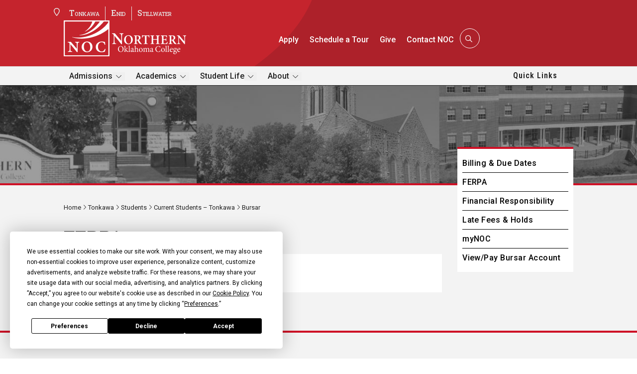

--- FILE ---
content_type: text/css
request_url: https://www.noc.edu/wp-content/themes/caveim/style.css?ver=5.0.0-public-alpha.24
body_size: -460
content:
/*---------------------------------------------------------------------------------

 Theme Name:   CaveIM
 Theme URI:    http://caveim.com
 Description:  CaveIm Divi Child Theme
 Author:       Jay Javier/ Cave IM
 Author URI:   
 Template:     Divi
 Version:      1.0.0
 License:      GNU General Public License v2 or later
 License URI:  http://www.gnu.org/licenses/gpl-2.0.html

------------------------------ ADDITIONAL CSS HERE ------------------------------*/

:root {
	
  	--body-font: 'Avenir';
	--heading-font: 'Cardo';
  
}


--- FILE ---
content_type: text/css
request_url: https://www.noc.edu/wp-content/et-cache/31919/et-core-unified-tb-56448-tb-56449-tb-56450-deferred-31919.min.css?ver=1768453088
body_size: -314
content:
.et_pb_text_1_tb_body{text-align:left}.et_pb_section_2_tb_body.et_pb_section{padding-top:90px;padding-bottom:90px}.et-db #et-boc .et-l.et-l--footer .et_builder_inner_content{z-index:auto}.et-l--footer>.et_builder_inner_content>.et_pb_section.et_pb_section_0_tb_footer{background-color:#f3f3f3!important}.et_pb_image_0_tb_footer{margin-bottom:40px!important;text-align:left;margin-left:0}.et_pb_text_0_tb_footer,.et_pb_text_5_tb_footer,.et_pb_text_6_tb_footer,.et_pb_text_7_tb_footer,.et_pb_text_8_tb_footer{text-align:left}.et_pb_menu_0_tb_footer.et_pb_menu{background-color:rgba(255,255,255,0);padding-top:0px;padding-bottom:0px}.et_pb_menu_0_tb_footer.et_pb_menu ul li a{font-size:11px}.et_pb_menu_0_tb_footer .et_pb_menu__icon.et_pb_menu__cart-button,.et_pb_menu_0_tb_footer .et_pb_menu__icon.et_pb_menu__search-button,.et_pb_menu_0_tb_footer .et_pb_menu__icon.et_pb_menu__close-search-button{color:var(--gcid-primary-color);font-size:17px}.et_pb_menu_0_tb_footer .mobile_nav .mobile_menu_bar:before{color:var(--gcid-primary-color);font-size:32px}.et_pb_menu_0_tb_footer{text-align:right}.et_pb_text_1_tb_footer{text-align:left;line-height:2em}.et_pb_text_2_tb_footer,.et_pb_text_3_tb_footer,.et_pb_text_4_tb_footer{margin-bottom:20px!important;text-align:left;font-size:13px;line-height:1.4em}.et_pb_text_9_tb_footer{margin-bottom:0px!important;text-align:right}@media only screen and (max-width:980px){.et_pb_menu_0_tb_footer .et_pb_menu__wrap{justify-content:flex-end!important}.et_pb_menu_0_tb_footer{text-align:right}}@media only screen and (max-width:767px){.et_pb_menu_0_tb_footer .et_pb_menu__wrap{justify-content:flex-end!important}.et_pb_menu_0_tb_footer{text-align:right}}

--- FILE ---
content_type: text/css
request_url: https://www.noc.edu/wp-content/themes/caveim/custom-style.css
body_size: 15613
content:
body {
    font-family: 'Roboto', sans-serif;
    font-weight: 400;
    font-size: 16px;
    color: #222;
}
 :focus-visible{
     outline: 2px solid;
     outline-offset:2px;
}
/* :focus-visible{
     outline: 2px solid #015C71;
}
 */
 .sr-only, .visually-hidden {
     position: absolute;
     width: 1px;
     height: 1px;
     padding: 0;
     margin: -1px;
     overflow: hidden;
     clip: rect(0,0,0,0);
     border: 0;
}

 .skip-to-main-content {
     background: #015C71;
     color:#fff !important;
     height: 30px;
     left: 0%;
     line-height:1;
     padding: 5px 20px 10px;
     position: absolute;
     transform: translateY(-500%);
     transition: transform 0.3s;
     z-index:99999999999;
}
.skip-to-main-content:hover, .skip-to-main-content:visited{
     color:#fff;
}
 .skip-to-main-content:focus {
     transform: translateY(0%);
}
 h1, h2, h3, h4, h5, h6{
     font-family: 'Roboto Slab', serif;
	 font-weight:400;
     line-height:1.1;
}
 a, a:link, a:visited{
	 color:inherit;
}
 a:hover, a:focus, a:active{
	 color:#CE1126;
}
a.et-vb-page-bar-save-button{
	color:#fff;
}
h1 a, h2 a, h3 a, h4 a, h5 a, h6 a, p a{
    text-decoration: underline;
}



 ul {
     margin: 10px auto;
}
 header.et-l.et-l--header .et_pb_menu__menu {
     display: flex !important;
}
 header.et-l.et-l--header .et_mobile_nav_menu {
     display: none !important;
}
nav.breadcrumb {
    font-size: 13px;
    color: #222222;
}
nav.breadcrumb a{
	
	color: #222222;
	display:inline-block;
	padding:5px 0;
	
}
nav.breadcrumb a:hover{
	color: #222222;
	display:inline-block;
	padding:5px 0;
	text-decoration:underline;
	
}
 #top-header {
     padding:0 0;
}
 #top-header a, #top-header a {
     font-weight: 400;
     font-size: 14px;
     border: 0;
}
 #main-header #et-top-navigation {
     padding-top: 30px;
     padding-bottom: 30px;
}
 #main-header.et-fixed-header #et-top-navigation {
     padding-top: 20px;
     padding-bottom: 20px;
}
 .logo_container a{
     border:0;
}
 #logo{
     max-width:210px;
}
 #top-menu li {
    /*display: inline-block;
    */
     display: inline-flex;
     font-size: 15px;
     padding-right: 15px;
}
 @media (min-width:981px) and (max-width:1366px){
     #top-menu li {
         padding-right: 10px;
    }
}
 #top-menu a {
     border-bottom:0;
     color: #015C71;
     font-size: 15px;
     padding-bottom: 5px !important;
     padding: 5px 0;
     text-transform: uppercase;
}
 #top-menu a:hover, #top-menu a:active, #top-menu a:focus{
     border-bottom: 1px solid #015c71;
}
 #top-menu .current-menu-item a, #top-menu li.current-menu-item>a{
     color: #015C71;
     border-bottom: 1px solid #015c71;
}
 #top-menu .current-menu-parent{
     color: #015C71;
}
 .mobile_menu_bar:before, .mobile_menu_bar:after, #top-menu li.current-menu-ancestor>a, #top-menu li.current-menu-item>a {
     color: #015C71;
}
 #top-menu li.current-menu-ancestor>a, #top-menu li.current-menu-item>a {
     color: #015C71;
     border-bottom: 1px solid #015c71;
}
 #top-menu li.current-menu-item.no-parent>a{
     border-bottom:0;
}
 #top-menu li.nav-button {
}
 #top-menu li.nav-button a {
     background: #F5E6E8;
     padding: 15px 28px 15px;
     padding-bottom:15px !important;
     border-radius: 30px;
}
 #top-menu .menu-item-has-children>a:first-child, #et-secondary-nav .menu-item-has-children>a:first-child {
     padding-right: 6px;
}
 #top-menu .menu-item-has-children>a:first-child:after, #et-secondary-nav .menu-item-has-children>a:first-child:after {
     content: "\f107";
     font-family: "Font Awesome 6 Pro";
     font-weight: 300;
     position: absolute;
     right: 0px;
     top: -2px;
     transform: translateY(6px);
     pointer-events: none;
     font-size: 20px;
     color: #015C71;
     display:none;
}
 #top-menu li.menu-item-has-children ul{
     border-top:1px solid #015C71;
     top:calc(100% - 1px);
     margin:0 0;
}
 #top-menu .menu-item-has-children > button.menu-toggle-btn {
     background: transparent;
     border: 0;
     margin-top: -3px;
     padding-left: 0;
     padding-right: 0;
     font-weight: 300;
     color: #015C71;
}
 #top-menu .menu-item-has-children:hover > .sub-menu {
     display: block;
     visibility: visible;
     opacity: 1;
}
 #top-menu .sub-menu.keyboard-visible {
     display: block !important;
     visibility: visible !important;
     opacity: 1 !important;
}
 .et_pb_menu .et-menu>li {
     padding-left: 11px;
     padding-right: 11px;
     align-items: center !important;
}
 .et-menu .menu-item-has-children>a:first-child {
     padding-right: 0;
}
 .et-menu .menu-item-has-children>a:first-child:after{
     display:none;
}
.et-menu .menu-item-has-children button.menu-toggle-btn {
    border: 0;
    color: #222;
    margin-top: -6px;
}
 .et-menu .menu-item-has-children:hover button.menu-toggle-btn {
     border: 0;
     color: #CE1126;
}
 .et-menu .menu-item-has-children button.menu-toggle-btn i::before {
     font-weight: 300;
}
 .menu-item-has-children {
     position: relative;
}
 .menu-toggle-btn i {
     transition: transform 0.3s ease;
     display: inline-block;
}
 ul.sub-menu{
     margin-top:0;
	 border-top:0;
	 
}
ul.sub-menu::before{
	
}
 ul.sub-menu.keyboard-visible {
     opacity: 1;
     visibility: visible;
}
 ul.sub-menu.keyboard-hidden {
     opacity: 0;
     visibility: hidden;
}
/* Rotate when button or link is hovered or focused */
 .menu-item-has-children:hover .menu-toggle-btn i, .menu-item-has-children:focus-within .menu-toggle-btn i {
     transform: rotate(180deg);
    /* Counter-clockwise (chevron points up) */
}
/* Rotate based on aria-expanded state */
 .menu-toggle-btn[aria-expanded="true"] i {
     transform: rotate(-180deg);
    /* Persist rotation when submenu is open */
}
 .et_pb_menu--without-logo .et_pb_menu__menu>nav>ul>li>a {
     padding-bottom: 0;
}
/*Site specific*/
 .et-menu li>a {
     font-family: Roboto;
     font-weight: 500;
     font-size: 16px;
     line-height: 20px;
}
 #locations-menu {
     padding-bottom: 0;
     margin-bottom: 0;
}
 #locations-menu .et-menu-nav{
     position:relative;
}
 #locations-menu .et_pb_menu__menu>nav>ul {
    padding: 0!important;
    margin: 5px 0 0;
}
 #locations-menu .et-menu>li {
     border-right: 1px solid #e6e6e6;
    /* margin-top: 0;
     */
     align-content: baseline;
     flex-wrap: wrap;
     align-items: baseline !important;
     line-height: 0;
}
 #locations-menu .et-menu>li:last-child{
     border-right:0;
}
 #locations-menu .et-menu-nav::before {
     content: "\f041";
     color: #e6e6e6;
     font-family: "Font Awesome 6 Pro";
     position: absolute;
     top: calc(50% - 8px);
     left: -20px;
}
 #locations-menu .et_pb_menu__wrap {
     justify-content: end;
}
#locations-menu a{
	border-bottom:2px solid rgba(255,255,255,0);
     color:#e6e6e6;
     font-family:'Roboto Slab';
     font-variant: small-caps;
     line-height:1;
     padding: 5px 0;
}
#locations-menu a:hover, #locations-menu a:active{
	border-bottom:2px solid rgba(255,255,255,0.5);
     opacity:1;
	
}
 #main-menu {
     color:#fff;
}
 #main-menu a{
     color:#fff;
     border-bottom:2px solid rgba(255,255,255,0);
}
 #main-menu a:hover{
     color:#fff;
     border-bottom:2px solid rgba(255,255,255,0.5);
     opacity:1;
}
 #main-menu .et_pb_menu__wrap {
     justify-content: end;
}
 #primary-navigation-section{
	 border-bottom:1px solid rgba(34, 34, 34, 1);
}
 #primary-navigation-section a:hover, #primary-navigation-section a:active, #primary-navigation-section .et-menu>li:focus a, #primary-navigation-section .et-menu>li:focus-visible a{
     color:#CE1126;
}
 #primary-navigation-section .et-menu>li:focus-visible, #primary-menu a:focus-visible, #primary-menu .menu-item-has-children button.menu-toggle-btn:focus-visible, body #page-container .et_pb_section a#quick-links-button.et_pb_button:focus-visible {
     outline: 2px solid #CE1126;
     color:#CE1126;
}
#primary-navigation-row {
    padding: 0 0;
}
#site-primary-header.sticky-active #primary-navigation-row {
    padding: 0 0;
}
 #primary-menu {
}
#primary-menu.et_pb_menu .et-menu-nav>ul {
    margin: 0 auto;
}
 #primary-menu ul#menu-primary-menu {
     margin: 0 auto;
}
#primary-menu a {
    color: #222;
    padding-top: 2px;
    padding-bottom: 8px;
}
 body #page-container .et_pb_section a#quick-links-button {
    display: block;
    padding: 0.3em 2em 0.3em 1em !important;
}
 body #page-container .et_pb_section a#quick-links-button:hover, a#quick-links-button:active {
     color: #CE1126;
     padding: 0.3em 2em 0.3em 1em !important;
}
body #page-container .et_pb_section a#quick-links-button::after{
    content: "\f105";
    color: #A9A9A9;
    display: inline-block;
    font-family: "Font Awesome 6 Pro";
    font-size: 14px;
    font-weight: 300;
    margin-left: 5px;
}
#quick-links-menu-row {
    width: 100%;
}
 #quick-links {
     position: fixed;
     top: 0;
     right: -100vw;
    /* hide fully off-screen initially */
     width: 80vw;
    /* default width for mobile */
     max-width: 250px;
    /* limit the size on larger screens */
     height: 106vh;
     background-color: #fff;
     z-index: 999999;
     box-shadow: -1px 0 10px rgba(0, 0, 0, 0.1);
     transition: right 0.3s ease-in-out;
     overflow-y: auto;
     padding: 20px 0;
}
 #quick-links.open {
     right: 0;
}
/* Optional: Adjust for wider screens */
 @media (min-width: 768px) {
     #quick-links {
         width: 60vw;
    }
}
 @media (min-width: 1024px) {
     #quick-links {
         width: 25vw;
        /* max-width: 200px;*/
    }
}
#quick-links .et_pb_menu .et_pb_menu__wrap{
}
 ul#menu-quick-links {
     flex-flow: column;
     margin-left: 0;
     margin-right: 0;
     width: 100%;
}
ul#menu-quick-links.et-menu>li {
    margin-top: 0;
    padding: 8px 12px 8px 28px;
}
ul#menu-quick-links.et-menu>li:hover, ul#menu-quick-links.et-menu>li:active{
    background-color: #CE1126;

}
ul#menu-quick-links.et-menu>li a{
    width: 100%;
    

}
 ul#menu-quick-links.et-menu>li.section-last {
     margin-bottom: 24px;
}
 ul#menu-quick-links.et-menu>li.quicklink-socmed{
     justify-content: center;
}
 ul#menu-quick-links.et-menu>li.quicklink-socmed:hover,  ul#menu-quick-links.et-menu>li.quicklink-socmed:active{
    background-color: transparent;
 }
 ul#menu-quick-links.et-menu>li.quicklink-socmed a {
     background: #E6E6E6;
     color: #3d3d3d;
     display: flex;
     justify-content: center;
     align-items: center;
     border-radius: 50%;
     height: 36px;
     width: 36px;
     font-size: 22px;
     padding: 0 0;
}
 ul#menu-quick-links.et-menu>li.quicklink-socmed a:hover,  ul#menu-quick-links.et-menu>li.quicklink-socmed a:active{
    background:  #CE1126;
    color: #fff;
 }
ul#menu-quick-links.et-menu>li.quicklink-socmed a:focus-visible{
	outline:2px solid #ad212a;
	outline-offset: 2px;
}
a#close-quick-link {
     color: #fff;
     font-size: 36px;
     font-weight: 100;
}
 a#close-quick-link i::before{
     font-weight: 100;
}
/*hide default search icon
 #main-header #et_top_search {
     display: none;
}*/
 @media (max-width:1440px){
     #top-header .container {
         max-width: calc(100% - 30px);
         width: 100%;
    }
     #main-header .container {
         max-width: calc(100% - 30px);
         width: 100%;
    }
     #logo {
         max-width: 160px;
    }
}
 @media (max-width:1080px){
     #top-menu li {
         padding-right: 10px;
    }
}
/* show mobile menu early**/
 @media (min-width: 980px) and (max-width:1080px) {
     #top-menu {
         display: none;
    }
     #et_mobile_nav_menu {
         display: block;
    }
     #main-header .mobile_menu_bar:before {
         color: #015C71;
         font-size: 50px;
    }
}
#site-primary-header {
    position: sticky;
    top: 0;
    z-index: 9999;
    transition: box-shadow 0.3s ease;
    transition: top 0.3s ease, background-color 0.3s ease;
}

#site-primary-header.sticky-active {
    box-shadow: 0 2px 10px rgba(0, 0, 0, 0.1);
}
#site-primary-header #main-logo img {
    max-width: 100%;
	transition: all 0.5s ease-out;
}
#site-primary-header.sticky-active #main-logo img {
    max-width: 50%;
	transition: all 0.5s ease-out;
}
 #main-header {
     background-image: radial-gradient(circle at top left,#c5242d 0%,#c5242d 40%,#ad212a 40% 100%)!important;
     background-color: #ad212a;
     width: 100%;
    /*min-height: 200px;
    */
     height: 100%;
     padding:0 0 20px;
     position: relative;
     overflow: hidden;
	 transition: all 0.5s ease-out;
}
#site-primary-header.sticky-active #main-header{
	padding:0 0 0;
	
}
 #main-header::before {
     content: '';
     position: absolute;
     top: 0;
     left: 0;
     width: 50%;
     height: 200%;
     background-color: #c5242d;
     clip-path: ellipse(150% 150% at -50% -25%);
}
 #main-header a{
}
#main-header .et_pb_menu__search-button {
    position: relative;
    display: flex;
	font-size:14px;
    align-items: center;
    justify-content: center;
    width: 38px;
}
#main-header .et_pb_menu__search-button::before {
    content: '';
    height: 38px;
    width: 38px;
    border: 1px solid #fff;
    border-radius: 50% 50%;
    position: absolute;
    left: 1px;
	 z-index:1;
}
 #main-header .et_pb_menu__search-button::after{
	 color:#fff;
	 z-index:2;
	
}
#main-header .et_pb_menu__search-button:hover{
	color:#ad212a;
	
}
#main-header .et_pb_menu__search-button:hover::before, #main-header .et_pb_menu__search-button:focus-visible::before{
	background-color:#fff;
	
}
#main-header .et_pb_menu__search-button:hover, #main-header .et_pb_menu__search-button:hover::after, #main-header .et_pb_menu__search-button:focus-visible::after{
	 color:#ad212a;
	
}

.et_pb_menu .et_pb_menu__search-input {
    border: 0;
    width: 100%;
    color: #fff;
    background: transparent;
}
 #main-header .et_pb_menu .et_pb_menu__search-input::placeholder{
	color:rgba(255,255,255,.75);
}
 #main-header button.et_pb_menu__icon.et_pb_menu__close-search-button {
	 color:#fff;

}

/*Homepage*/
#home-hero-slider-section {
	min-height:50vh;

}
#home-slider-row {
	min-height: 56vh;

}
#home-hero-slider {
    min-height: 56vh;
    margin: 0 0;
}
#home-hero-slider a.et-pb-arrow-prev {
    color: #fff;
    border: 2px solid #fff;
    border-radius: 50% 50%;
    display: flex;
    flex-wrap: wrap;
    justify-content: center;
    align-content: center;
    height: 32px;
    width: 32px;
    font-size: 24px;
}
#home-hero-slider .et-pb-arrow-next{
	color: #fff;
	border: 2px solid #fff;
    border-radius: 50% 50%;
    display: flex;
    flex-wrap: wrap;
    justify-content: center;
    align-content: center;
    height: 32px;
    width: 32px;
    font-size: 24px;
	
}
#home-hero-slider .et_pb_slide{
	min-height:56vh;
}
#home-hero-content-section {
    position: absolute!important;
    top: 0px;
    left: 50%;
    bottom: auto;
    right: auto;
    transform: translateX(-50%);
    z-index: 2;
    min-height: 50vh;
    background: rgba(0, 0, 0, 0);
    background: linear-gradient(180deg,rgba(0, 0, 0, 0) 0%, rgba(0, 0, 0, 0.3) 100%);
}
#home-hero-content-row {
	position: absolute;
    top: 0px;
    left: 50%;
    bottom: auto;
    right: auto;
    transform: translateX(-50%);
    z-index: 2;
    min-height: 56vh;
	max-width:1080px;
   

}
#hero-tagline {
    border: 4px solid #fff;
    padding: 40px 40px;
}
#hero-tagline h1{
	color:#fff;
	font-family: "Roboto Slab", serif;
	font-weight: 400;
	font-size: 75px;
	line-height: 80px;
	letter-spacing: 0;


}
.home-jump-icons{
	
}
.home-jump-icons .et_pb_main_blurb_image {
    margin-bottom: 0;
    width: 120px;
    height: 100px;
}
.home-jump-icons .et_pb_module_header {
  	font-family: "Roboto Condensed", serif;
    font-weight: 600;
    font-size: 16px;
    line-height: 100%;
    letter-spacing: 1px;
    text-align: center;
    text-transform: uppercase;
}
#higher-education-blurbs {
	display:flex;
    column-gap: 8px;
}
/*
#higher-education-blurbs .et_pb_column {
    display: flex;
    flex-wrap: wrap;
    column-gap: 8px;
    justify-content: space-between;
}
#higher-education-blurbs .higher-education-blurb {
    display: flex;
    flex: 1 1 100%;
    max-width: calc(20% - 7px);
    border: 3px solid transparent;
	margin-bottom:30px;
}*/

#higher-education-blurbs .et_pb_column {
    display: flex;
    flex-wrap: wrap;
    justify-content: flex-start;
    align-items: stretch;
    column-gap: 8px;
    row-gap: 20px;
}

#higher-education-blurbs .higher-education-blurb {
	border: 3px solid transparent;
	display: flex;
    flex: 0 0 calc(20% - 8px);
    box-sizing: border-box;
    min-width: 200px;
}
@media (max-width: 1344px) {
    #higher-education-blurbs .higher-education-blurb {
        
        flex: 0 0 calc((100% - (2 * 14px)) / 3);
    }
}
@media (max-width: 1024px) {
    #higher-education-blurbs .higher-education-blurb {
        flex: 0 0 45%;
    }
}

@media (max-width: 767px) {
    #higher-education-blurbs .higher-education-blurb {
        flex: 1 0 100%;
    }
}


#higher-education-blurbs .higher-education-blurb:hover{
	border: 3px solid #CE1126;
	
}
.higher-education-blurb .et_pb_blurb_content {
	display:flex;
	flex-flow:column;
	min-height:540px;

}
.higher-education-blurb .et_pb_main_blurb_image {
    min-height: 204px;
    
}
.higher-education-blurb .et_pb_main_blurb_image .et_pb_image_wrap {
    min-height: 204px;
    width: 100%;
    height: 204px;
}
.higher-education-blurb .et_pb_main_blurb_image .et_pb_image_wrap img {
	
    width: 100%;
    max-width: 100%;
    height: 100%;
    object-fit: cover;
}
.higher-education-blurb .et_pb_blurb_container {
	border-top: 3px solid #CE1126;
    height: 100%;
    background-color: #fff;
    margin-bottom: 0;
    padding: 30px 25px;
    flex: 1 1;
    display: flex;
    flex-direction: column; 
}
.higher-education-blurb .et_pb_module_header {
    color: #CE1126;
    font-size: 18px;
}
.higher-education-blurb .et_pb_blurb_description {
    display: flex; 
    flex-direction: column;
    flex-grow: 1; 
}
.higher-education-blurb .et_pb_blurb_description p {
    flex-grow: 0;
    flex-shrink: 0;
}
.higher-education-blurb .et_pb_blurb_description p:last-child {
	margin-top: auto;
	text-align:right;

}

.higher-education-blurb .et_pb_blurb_description a.read-more {
    color: #CE1126;
	font-family: 'Roboto Condensed';
    font-weight: 600;
    letter-spacing: 1px;
    margin-top: auto;
    text-transform: uppercase;
}
.higher-education-blurb .et_pb_blurb_description a.read-more::after {
	color:#A9A9A9;
    content: "\f105";
    display: inline-block;
    font-family: "Font Awesome 6 Pro";
    font-size: 14px;
    font-weight: 300;
    margin-left: 5px;
}
.campus-page-blurb{
    height: 100%;
}
.campus-page-blurb .et_pb_blurb_content {
	display:flex;
	flex-flow:column;
	min-height:540px;
    height: 100%;

}
.campus-page-blurb .et_pb_main_blurb_image {
    min-height: 204px;
    
}
.campus-page-blurb .et_pb_main_blurb_image .et_pb_image_wrap {
    min-height: 204px;
    width: 100%;
    height: 204px;
}
.campus-page-blurb .et_pb_main_blurb_image .et_pb_image_wrap img {
	
    width: 100%;
    max-width: 100%;
    height: 100%;
    object-fit: cover;
}
.campus-page-blurb .et_pb_blurb_container {
	border-top: 3px solid #CE1126;
    height: 100%;
    background-color: #fff;
    margin-bottom: 0;
    padding: 30px 25px;
    flex: 1 1;
    display: flex;
    flex-direction: column; 
}
.campus-page-blurb .et_pb_module_header {
    color: #CE1126;
    font-size: 18px;
}
.campus-page-blurb .et_pb_blurb_description {
    display: flex; 
    flex-direction: column;
    flex-grow: 1; 
}
.campus-page-blurb .et_pb_blurb_description p {
    flex-grow: 0;
    flex-shrink: 0;
}
.campus-page-blurb .et_pb_blurb_description p:last-child {
	/*margin-top: auto;
	text-align:right;*/

}

.campus-page-blurb .et_pb_blurb_description a.read-more {
    color: #CE1126;
	font-family: 'Roboto Condensed';
    font-weight: 600;
    letter-spacing: 1px;
    margin-top: auto;
    text-transform: uppercase;
}
.campus-page-blurb .et_pb_blurb_description a.read-more::after {
	color:#A9A9A9;
    content: "\f105";
    display: inline-block;
    font-family: "Font Awesome 6 Pro";
    font-size: 14px;
    font-weight: 300;
    margin-left: 5px;
}

a.read-more {
    color: #CE1126;
    font-family: 'Roboto Condensed';
	font-family: "Roboto Condensed", sans-serif;
    font-weight: 600;
    letter-spacing: 1px;
    margin-top: auto;
    text-decoration: none;
    text-transform: uppercase;
} 

a.read-more::after {
	color:#A9A9A9;
    content: "\f105";
    display: inline-block;
    font-family: "Font Awesome 6 Pro";
    font-size: 14px;
    font-weight: 300;
    margin-left: 5px;
}
a.more-link::after {
	color:#A9A9A9;
    content: "\f105";
    display: inline-block;
    font-family: "Font Awesome 6 Pro";
    font-size: 14px;
    font-weight: 300;
    margin-left: 5px;
}

.higher-education-blurb .et_pb_blurb_content {
    display: flex;
    flex-flow: column;
    flex-wrap: wrap;
    min-height: 540px;
    align-content: stretch;
}
#home-video-heading {
    float: right;
    margin-top: -16%;
    margin-right: 5%;
}
@media screen and (max-device-aspect-ratio: 16/9) {
    #home-video-heading {
        margin-right: 5%;
	}
}

@media screen and (min-device-aspect-ratio: 16/10) {
    #home-video-heading {
        margin-right: 2.5%;
	}
}




.boxed-number-list {
    counter-reset: number-box;
    list-style: none;
    padding: 0 0;
    margin: 0 0 20px;
    display: grid;
    grid-template-columns: repeat(2, 1fr);
    grid-template-rows: repeat(3, auto);
    grid-auto-flow: column;
    column-gap: 40px;
    width: 100%;
   
}

.boxed-number-list li {
    counter-increment: number-box;
    position: relative;
    padding: 16px 0 30px 60px;
    border-top: 1px solid #ffffff;
    display: flex;
	flex-flow:column;
    flex-flow: column;
    align-items: flex-start;
    font-size: 16px;
    color: #fff;
    box-sizing: border-box;
    height: auto;
}
.boxed-number-list li h3{
	font-size:19px;
	font-weight:500;
}

.boxed-number-list li::before {
    border: 1px solid #fff;
    content: counter(number-box);
    font-family: "Roboto Slab";
    position: absolute;
    left: 0;
    top: -1px;
    width: 40px;
    height: 40px;
    background-color: #CE1126;
    color: #fff;
    font-size: 19px;
    font-weight: 500;
    display: flex;
    align-items: center;
    justify-content: center;
    line-height: 1;
}

@media (max-width: 640px) {
    .boxed-number-list {
        grid-template-columns: 1fr;
        grid-template-rows: auto;
        grid-auto-flow: row;
        padding: 16px;
        gap: 12px;
        column-gap: unset;
    }

    .boxed-number-list li {
        font-size: 16px;
        padding: 12px 12px 12px 52px;
        width: auto;
        margin-bottom: 24px;
    }
    .boxed-number-list li::before {
        font-size: 1.125rem;
        top: 0;
        width: 36px;
        height: 36px;
    }
}

#home-image-grid-section{
	padding:0 0;
	
}
#home-image-grid-row {
    width: 100%;
    max-width: 1440px;
	margin:0 auto;
	padding:0 0;
}

@media (min-width:1921px){
	#home-image-grid-row {
    width: 100%;
    max-width: 1280px;
		
}
}

.box-shadow-image{
	position:relative;
	
}
.box-shadow-image .et_pb_image_wrap::before {
    content: '';
    background-color: #E6E6E6;
    display: block;
    width: 100%;
    height: 100%;
    position: absolute;
    left: -30px;
    bottom: -30px;
}

.box-shadow-image-red{
	position:relative;
	
}
.box-shadow-image-red .et_pb_image_wrap::before {
    content: '';
    background-color: #CE1126;
    display: block;
    width: 100%;
    height: 100%;
    position: absolute;
    left: -30px;
    bottom: -30px;
}

#faculty-blurbs {
    display: flex;
    column-gap: 20px;
    flex-wrap: wrap;
    justify-content: space-between;
}
.faculty-blurb{
	flex:1 1 0;
	max-width:calc(33% - 20px);
	
}
@media (max-width:680px){
	#faculty-blurbs {
    display: block;
    
}
.faculty-blurb{
	max-width:100%;
	
}
}
.faculty-blurb .et_pb_main_blurb_image {

}
.faculty-blurb .et_pb_main_blurb_image img {
    border: 4px solid #CE1126;
    border-radius: 50% 50%;
    width: 208px;
    height: 208px;
    object-fit: cover;
}

.faculty-blurb .et_pb_blurb_container {
    background: #fff;
    padding: 100px 40px 40px;
    margin-top: -90px;
}
.faculty-blurb .et_pb_module_header {
    color: #CE1126;
    font-size: 19px;
    font-weight: 500;
    padding-bottom: 5px;
}
.faculty-blurb .et_pb_blurb_description {

}
.faculty-blurb.et_pb_blurb_description h4{
	color: #222;
    font-size: 19px;
    font-weight: 400;

}

.upcoming-events-blurb {

}
.upcoming-events-blurb .et_pb_main_blurb_image {
    margin-bottom: 14px;
}
.upcoming-events-blurb .et_pb_module_header {
    font-family: 'Roboto Condensed';
    font-size: 16px;

}
.upcoming-events-blurb .article.event{
    background-color: transparent;
    

}

.upcoming-events-blurb .et_pb_main_blurb_image img {
    border-radius: 50% 50%;
    width: 208px;
    height: 208px;
    object-fit: cover;
}
.upcoming-events-blurb article.event .event-details {
    padding: 0 0;

}

.upcoming-events-blurb .event-featured-image {
    display: none;
}
.upcoming-events-blurb article.event{
    background-color: transparent;

}
.upcoming-events-blurb article.event .event-details {
    background-color: transparent;
    color: #fff;
}
.upcoming-events-blurb article.event .event-title a {
    color: #fff;
    text-decoration: none;
}
.upcoming-events-blurb a.event-link {
    display: none;
}
.upcoming-events-blurb dd.event-venue {
    display: none;

}






#home-news {

}


#home-news .et_pb_ajax_pagination_container {
    display: flex;
    flex-wrap: wrap;
    column-gap: 20px;
}

#home-news .et_pb_post {
    display: flex;
    flex-flow: column;
    flex: 1 1;
    max-width: calc(20% - 10px);
    background: #fff;
}
@media (max-width:680px){
	#home-news .et_pb_ajax_pagination_container {
    display: block;
    
}
#home-news .et_pb_post{
	max-width:100%;
	
}
}
#home-news .et_pb_post a img{
	height:204px;
	width:100%;
	object-fit:cover;
	
}
#home-news .et_pb_post .entry-featured-image-url {
    display: block;
    position: relative;
    margin-bottom: 0;
}
#home-news .et_pb_post .entry-title {
    color: #222;
    font-size: 19px;
    padding: 20px 20px;
}
#home-news .et_pb_post .entry-title a{
	color:#222;

}
#home-news .post-content {
    display: flex;
    flex-flow: column;
    font-size: 16px;
    padding: 0 20px 20px;
    height: 100%;
}
#home-news a.more-link {
    color: #CE1126;
    font-size: 16px;
    font-weight: 500;
    margin-top: auto;
    text-align: right;
    text-transform: uppercase;
}

.alumni-slide {
    
}
.alumni-slide .et_pb_blurb_content {
	position:relative;

}
.alumni-slide .et_pb_main_blurb_image {
    height: 400px;
    width: 250px;
    position: absolute;
    top: -20px;
    left: -30px;
    left: -75px;
}
.alumni-slide .et_pb_main_blurb_image .et_pb_image_wrap{
    height: 400px;
    width: 250px;

}
.alumni-slide .et_pb_main_blurb_image .et_pb_image_wrap img{
    height: 400px;
    width: 250px;
    object-fit: cover;

}
.alumni-slide .et_pb_blurb_container {
    background-color: #CE1126;
    padding: 60px 50px 60px 200px;
}
.alumni-slide .et_pb_blurb_container .et_pb_blurb_description {
    min-height: 400px;
    display: flex;
    flex-flow: column;
}
.alumni-slide .et_pb_blurb_container .et_pb_blurb_description :last-child{
    margin-top: auto;
}
#alumni-slider .owl-item {
    padding: 30px 0;
}
@media screen and (max-width:980px) {
    .alumni-slide .et_pb_main_blurb_image {
    height: 500px;
    width: 100%;
    position: relative;
    top: auto;
    left: auto;
    }
    .alumni-slide .et_pb_blurb_container {
        background-color: #CE1126;
        padding: 60px 60px;
    }
    .alumni-slide .et_pb_main_blurb_image .et_pb_image_wrap{
        width: 100%;
        height: 100%;

    }
    .alumni-slide .et_pb_main_blurb_image .et_pb_image_wrap img {
        width: 100%;
        height: 100%;
    }
    
}

.alumni-wide-slide {
    max-width: 1080px;
}
.alumni-wide-slide .et_pb_blurb_content {
    position: relative;
    width: 100%;
    min-width: 500px;
    max-width: 100%;
}
.alumni-wide-slide .et_pb_main_blurb_image {
    height: 400px;
    width: 500px;
    position: absolute;
    top: -20px;
    left: -30px;
}
.alumni-wide-slide .et_pb_blurb_container {
    display: flex;
    flex-flow: column;
    justify-content: center;
    background-color: #e6e6e6;
    padding: 60px 100px 60px 550px;
    height: 400px;
}
.alumni-wide-slide .et_pb_module_header {
    font-size: 19px;
    font-weight: 500;
}


@media screen and (max-width:980px) {
    .alumni-wide-slide .et_pb_main_blurb_image {
    height: 500px;
    width: 100%;
    position: relative;
    top: auto;
    left: auto;
    }
    .alumni-wide-slide .et_pb_blurb_container {

        padding: 60px 60px;
    }
    .alumni-wide-slide .et_pb_main_blurb_image .et_pb_image_wrap{
        width: 100%;
        height: 100%;

    }
    .alumni-wide-slide .et_pb_main_blurb_image .et_pb_image_wrap img {
        width: 100%;
        height: 100%;
    }
    
}



#academics-alumni-slider .owl-item {
    padding: 30px 0;
    /* max-width: 1080px; */
    display: flex;
    justify-content: center;
}

.rotating-headline {
    display: flex;
    justify-content: center;
}
.rotating-words {
  display: inline-block;
  position: relative;
  margin: 0 0 0 10px;
  min-width: 100px; /* Optional: prevents layout shift */
}
.rotating-word {
  position: absolute;
  left: 0;
  top: 0;
}


.career-slide {
    
}

.career-slide .et_pb_blurb_content {
    position: relative;
    max-width: 80%;
    margin-right: 5%;
}
.career-slide .et_pb_main_blurb_image {
    display: flex;
    height: 100%;
    width: 250px;
    position: absolute;
    top: 0;
    left: -80px;
}
.career-slide .et_pb_blurb_container {
    background-color: #3D3D3D;
    padding: 60px 50px 60px 200px;
}
@media (max-width:680px){
    .career-slide .et_pb_blurb_container {
    background-color: #3D3D3D;
    padding: 60px 10px 60px 10px;
    }
    .career-slide .et_pb_main_blurb_image {
    display: block;
    height: 100%;
    width: 100%;
    position: relative;
    top: 0;
    left: 0;
    }
    
}



/*inner page elements*/
#inner-page-hero {
	background-color:#222;
	min-height:494px;
	background: linear-gradient(180deg, rgba(0, 0, 0, 0.225) 0%, rgba(0, 0, 0, 0.5) 74.04%);
	background-size:cover;
}
#inner-hero-title-row {
    max-width: 924px;
}
#inner-page-hero h1{

	font-weight: 400;
	font-size: 50px;
	line-height: 120%;
	text-align:center;
}


#campus-page-hero {
	background-color:#222;
	min-height:auto;
	background: linear-gradient(180deg, rgba(0, 0, 0, 0.225) 0%, rgba(0, 0, 0, 0.5) 74.04%);
	background-size:cover;
}
#campus-page-hero #inner-hero-title-row {
    max-width: 924px;
}
#campus-page-hero h1{

	font-weight: 400;
	font-size: 50px;
	line-height: 120%;
	text-align:center;
}



#inner-page-sub-hero {
    border-top: 4px solid #CE1126;
    margin-top: -15vw;
    background: #fff;
    padding: 60px 60px;
    max-width: 1080px;
}
#inner-page-sub-hero h2{
    font-size: 20px;
    font-weight: 400;
}
#inner-page-sub-hero-section {
    border-bottom: 4px solid #CE1126;
}

.page-jump-links {
   /* counter-reset: number-box;*/
    list-style: none;
    padding: 0 0 !important;
    margin: 0 0 20px;
    display: grid;
    grid-template-columns: repeat(2, 1fr);
    grid-template-rows: repeat(4, auto);
    grid-auto-flow: column;
    column-gap: 40px;
    width: 100%;
   
}

.page-jump-links.three-rows{
    grid-template-rows: repeat(3, auto);

}

.page-jump-links li {
    font-family: "Roboto Condensed", sans-serif;
    counter-increment: number-box;
    position: relative;
    padding: 0 0;
    border-bottom: 1px solid #222;
    display: flex;
    flex-flow: row;
    align-items: flex-start;
    font-size: 16px;
    font-weight: 600;
    letter-spacing: 1px;
    color: #222;
    box-sizing: border-box;
    height: auto;
    text-transform: uppercase;
    justify-content: space-between;
}
.page-jump-links li a{
    font-family: "Roboto Condensed", sans-serif;
    counter-increment: number-box;
    position: relative;
    display: flex;
    align-items: flex-start;
    font-size: 15px;
    font-weight: 600;
    letter-spacing: 0;
    color: #222;
    box-sizing: border-box;
    height: auto;
    text-transform: uppercase;
    justify-content: space-between;
    width: 100%;
    padding: 10px 10px 10px 0px;
}
.page-jump-links li a:hover, .page-jump-links li a:active{
    background-color:#CE1126;
    color: #fff;
    padding: 10px 10px 10px 10px;

}

.page-jump-links li a::after {
    color: #A9A9A9;
    content: "\f105";
    display: inline-block;
    font-family: "Font Awesome 6 Pro";
    font-size: 14px;
    font-weight: 300;
    margin-left: 5px;
 
}
.page-jump-links li a:hover::after, .page-jump-links li a:active::after {
    color: #fff;
   
 
}

@media (max-width: 640px) {
    .page-jump-links {
        grid-template-columns: 1fr;
        grid-template-rows: auto;
        grid-auto-flow: row;
        padding: 16px;
        gap: 12px;
        column-gap: unset;
    }

    .page-jump-links li {
        font-size: 16px;
        width: auto;
      
    }
    .page-jump-links li animation-duration::before {
        font-size: 1.125rem;
        top: 0;
        width: 36px;
        height: 36px;
    }
}


.block-list {
    list-style: none;
    padding: 0 0 !important;
    margin: 0 0 20px;
    width: 100%;
   
}

.block-list li {
    font-family: "Roboto Condensed", sans-serif;
    counter-increment: number-box;
    position: relative;
    padding: 0 0;
    border-top: 1px solid #222;
    display: flex;
    flex-flow: row;
    align-items: flex-start;
    font-size: 16px;
    font-weight: 600;
    letter-spacing: 1px;
    color: #222;
    box-sizing: border-box;
    height: auto;
    justify-content: space-between;
    padding: 15px 10px 15px 0px;
}

.list-links {
    list-style: none;
    padding: 0 0 !important;
    margin: 0 0 20px;
    width: 100%;
   
}

.list-links li {
    font-family: "Roboto Condensed", sans-serif;
    counter-increment: number-box;
    position: relative;
    padding: 0 0;
    border-bottom: 1px solid #222;
    display: flex;
    flex-flow: row;
    align-items: flex-start;
    font-size: 16px;
    font-weight: 600;
    letter-spacing: 1px;
    color: #222;
    box-sizing: border-box;
    height: auto;
    text-transform: uppercase;
    justify-content: space-between;
}
.list-links li a{
    font-family: "Roboto Condensed", sans-serif;
    counter-increment: number-box;
    position: relative;
    display: flex;
    align-items: flex-start;
    font-size: 16px;
    font-weight: 600;
    letter-spacing: 0;
    color: #222;
    box-sizing: border-box;
    height: auto;
    text-transform: uppercase;
    justify-content: space-between;
    width: 100%;
    padding: 10px 10px 10px 0px;
}
.list-links li a:hover, .list-links li a:active{
    background-color:#CE1126;
    color: #fff;
    padding: 10px 10px 10px 10px;

}

.list-links li a::after {
    color: #A9A9A9;
    content: "\f105";
    display: inline-block;
    font-family: "Font Awesome 6 Pro";
    font-size: 14px;
    font-weight: 300;
    margin-left: 5px;
 
}
.list-links li a:hover::after, .list-links li a:active::after {
    color: #fff;
   
 
}

.boxed-number-list-wide {
    counter-reset: number-box;
    list-style: none;
    padding: 0 0;
    margin: 0 0 20px;
    width: 100%;
   
}

.boxed-number-list-wide li {
    counter-increment: number-box;
    position: relative;
    padding: 16px 0 30px 60px;
    border-top: 2px solid #222;
    display: flex;
	flex-flow:column;
    flex-flow: column;
    align-items: flex-start;
    font-size: 16px;
    color: #222;
    box-sizing: border-box;
    height: auto;
}
.boxed-number-list-wide li h3{
	font-size:19px;
	font-weight:500;
}

.boxed-number-list-wide li::before {
    border: 2px solid #222;
    content: counter(number-box);
    font-family: "Roboto Slab";
    position: absolute;
    left: 0;
    top: -2px;
    width: 40px;
    height: 40px;
    background-color: #e6e6e6;
    color: #222;
    font-size: 19px;
    font-weight: 500;
    display: flex;
    align-items: center;
    justify-content: center;
    line-height: 1;
}
.boxed-number-list-wide.red-number li::before{
    color: #CE1126;

}


/*inner page sidebar*/
#inner-page-sidebar-column {

}
#inner-page-sidebar-column #inner-page-automenu.dpu-menu-wrapper .dpu-menu-item .dpu-menu-btn{

}
#inner-page-sidebar-column #inner-page-automenu.dpu-menu-wrapper .dpu-menu-item:last-child .dpu-menu-btn{
    border-bottom: 0;

}
#inner-page-sidebar-column #inner-page-automenu.dpu-menu-wrapper .dpu-menu-item .dpu-menu-btn:hover{
    transform: translateY(0);

}




/*Post Template*/
#post-hero-image {
	background-image:url(images/post-header.jpg);
	background-size:cover;
	background-position: center center;
    min-height: 200px;
}
#post-hero-image.has-featured-image{
	min-height: 430px;
	
}
#post-title {

}
#post-title h1{

	font-weight: 400;
	font-size: 38px;
	line-height: 120%;



}


.location-key-person {
    max-width: 1080px;
}
.location-key-person .et_pb_blurb_content {
    position: relative;
    width: 100%;
    min-width: 500px;
    max-width: 100%;
}
.location-key-person .et_pb_main_blurb_image {
    height: 400px;
    width: 300px;
    position: absolute;
    top: -30px;
    left: -30px;
}
.location-key-person .et_pb_blurb_container {
    display: flex;
    flex-flow: column;
    justify-content: center;
    background-color: #e6e6e6;
    padding: 60px 60px 60px 320px;
    min-height: 400px;
}
.location-key-person .et_pb_module_header {
    font-size: 26px;
    font-weight: 600;
    padding-bottom: 0;
}


/*Divi Overrrides*/
@media only screen and (min-width: 1600px) {
    .et_pb_section {
        padding: 60px 0;
    }
}
.nav li ul{
	border-top:3px solid rgba(206, 17, 38, 1);
}
.et-menu li li a {
    padding: 6px 0;
   
}
.et_pb_menu__search-button:after{
	content:'\f002';
	font-family: "Font Awesome 6 Pro" !important;
}
 .et-menu a:hover {
     opacity: 1;
}
 .et_pb_toggle .et_pb_toggle_title {
     color: #CE1126 !important;
     font-size:19px;
     font-weight: 600 !important;
     line-height: 1;
}
.et_pb_toggle {
    border: 0;
    border-top: 2px solid #222;
    font-size: 16px;
    margin-bottom: 10px !important;
}
 .et_pb_toggle_close {
     background-color: transparent;
     padding: 20px 0;
}
 .et_pb_toggle_open {
     padding: 20px 0;
     background-color: transparent;
     z-index: 1;
}

.et_pb_toggle .et_pb_toggle_title .sub-title {
    color: #222;
    display: block;
    font-family: 'Roboto';
    font-size: 16px;
    font-weight: 400;
    line-height: 1.35;
    padding-top: 10px;
}


.et_pb_testimonial {
    display: flex;
    flex-flow: column;
    flex-wrap: wrap;
    background-color: rgba(255255,255,255,1);
}

.et_pb_testimonial .et_pb_testimonial_portrait {
    margin: auto;
}
.et_pb_testimonial:before {
	display:none;
    content: "|";
    font-size: 32px;
    left: 50%;
    position: absolute;
    top: -16px;
    background: #f5f5f5;
    margin-left: -16px;
    border-radius: 31px;
    z-index: 2;
}

.et_pb_testimonial .et_pb_testimonial_description {
    margin-left: 0 !important;
    padding: 0 0;
}

.et_pb_testimonial .et_pb_testimonial_description::before {
    content: '';
    display: block;
    background: #CE1126 url(/wp-content/uploads/2025/06/icon-testimonial-quote.svg) center center no-repeat;
    border-radius: 50% 50%;
    height: 40px;
    width: 40px;
    margin: -22px auto 10px;
}

/*add icon to the opened accordion*/
 .et_pb_accordion_item.et_pb_toggle_open .et_pb_toggle_title:before {
     display: block;
     content: "\f106";
     color:#A9A9A9;
     font-family: "Font Awesome 6 Pro" !important;
     font-size:24px;
     font-weight: 100;
}
 .et_pb_toggle_title:before {
     content: "\f107";
     color: #A9A9A9;
     font-family: "Font Awesome 6 Pro" !important;
     font-size: 24px;
     font-weight: 100;
}
 @media (max-width:1080px){
     .et_pb_toggle .et_pb_toggle_title {
         font-size: 28px;
    }
}
/*small accordion*/
 .small-accordion {
     margin:20px 0;
}
 .small-accordion .et_pb_toggle .et_pb_toggle_title {
     font-size: 19px;
     line-height: 1.2;
}
 .small-accordion .et_pb_toggle {
     border: 0;
     border-top: 1px solid #015C71;
     font-size: 19px;
}
 .small-accordion .et_pb_toggle_close {
     background-color: transparent;
     padding: 20px;
}
 .small-accordion .et_pb_toggle_open {
     padding: 20px;
     background-color: transparent;
     z-index: 1;
}
/*add icon to the opened accordion*/
 .small-accordion .et_pb_accordion_item.et_pb_toggle_open .et_pb_toggle_title:before {
     display: block;
     content: "\f106";
     color: #015C71;
     font-family: "Font Awesome 6 Pro" !important;
     font-size: 36px;
     font-weight: 100;
}
 .small-accordion .et_pb_toggle_title:before {
     content: "\f107";
     color: #015C71;
     font-family: "Font Awesome 6 Pro" !important;
     font-size: 36px;
     font-weight: 100;
}
/*colors*/
.red{
    color: #CE1126;

}
.gray-section{
	background-color:#F3F3F3;
}
.dark-gray-section{
	background-color:#3D3D3D;
}

/*Owl Carousel 2.3.4 overrides*/

/* Position nav container over the carousel */
.owl-carousel .owl-nav {
  position: absolute;
  top: 50%;
  width: 100%;
  transform: translateY(-50%);
  display: flex;
  justify-content: space-between;
  padding: 0 10px;
  pointer-events: none;
  z-index: 1000;
}

/* Style prev/next buttons */
.owl-carousel .owl-nav button.owl-prev,
.owl-carousel .owl-nav button.owl-next {
  background: none;
  border: none;
  font-size: 2rem;
  color: #333;
  cursor: pointer;
  pointer-events: all;
  outline: none;
}

/* Hover state */
.owl-carousel .owl-nav button.owl-prev:hover,
.owl-carousel .owl-nav button.owl-next:hover {
  color: #000;
}




/* General Purpose Carousel */
/* Fix owl-carousel layout issues in Divi */
.owl-carousel-inner {
  /*display: block;*/
  display: flex;
  position: relative;
  width: 100%;
}

.owl-carousel-inner .owl-stage-outer {
  overflow: hidden;
  position: relative;
}

/* Ensure slide items are centered */
.owl-carousel-inner .owl-stage {
  display: flex !important;
  justify-content: center; /* centers items horizontally */
  align-items: stretch;
}

/* Make each item take its calculated width and center */
.owl-carousel-inner .owl-item {
    display: flex;
    justify-content: center;
    align-items: stretch;
    text-align: center;
    margin-right: 0 !important;
    margin-left: 20px;
    padding: 20px 0;
}


/* Optional: ensure modules fill height */
.owl-carousel-inner .et_pb_module {
  width: 100%;
  height: 100%;
}

/* Adjust arrows so they don't overlay items */
/*
.owl-carousel .owl-nav {
  position: absolute;
  top: 50%;
  width: 100%;
  transform: translateY(-50%);
  display: flex;
  justify-content: space-between;
  pointer-events: none; 
  padding: 0 0; 
  box-sizing: border-box;
}*/
.owl-carousel .owl-nav {
    position: absolute;
    top: 50%;
    left: -4%;
    width: calc(110% + 20px);
    transform: translateY(-50%);
    display: flex;
    justify-content: space-between;
    pointer-events: none;
    padding: 0 0;
    box-sizing: border-box;
}
.student-life-carousel.owl-carousel .owl-nav{
    width: 105%;
}

.owl-carousel .owl-nav button {
  background: transparent;
  border: none;
  pointer-events: all; /* enable click */
  font-size: 2rem;
  color: #222;
}
.white-content .owl-carousel .owl-nav button{
    color: #fff;
}

.owl-carousel .owl-nav button:hover {
  color: #000;
}

/* Ensure dots are spaced nicely */
.owl-carousel .owl-dots {
  text-align: center;
  margin-top: 15px;
}
/* Fix blurb display issues inside Owl carousel */
.owl-carousel-inner .et_pb_blurb_content {
  display: block !important;
}
.owl-carousel-inner .et_pb_module {
  width: 100%;
  text-align: center;
}
/* Generic Owl Carousel spacing fix */
.owl-carousel .et_pb_module {
  margin-bottom: 0;
}

/* Fullwidth carousel adjustments */
.fullwidth-carousel .owl-carousel-inner .et_pb_module {
  width: 100%;
	margin:0 0;
	padding:0 0;
}
.fullwidth-carousel .owl-carousel-inner .owl-item {
  width: 100%;
	margin:0 0;
	padding:0 0;
}
/* Overlay nav on fullwidth carousel */
.fullwidth-carousel .owl-carousel .owl-nav {
  position: absolute;
  top: 50%;
  left: 0;
  right: 0;
  transform: translateY(-50%);
  display: flex;
  justify-content: space-between;
  padding: 0 30px;
  pointer-events: none;
  z-index: 10;
}

.fullwidth-carousel .owl-carousel .owl-nav button {
  pointer-events: all;
  background: rgba(255, 255, 255, 0.7);
  border: none;
  font-size: 2rem;
  padding: 0.25em 0.6em;
  color: #333;
  border-radius: 4px;
  transition: background 0.3s ease;
}

.fullwidth-carousel .owl-carousel .owl-nav button:hover {
  background: rgba(255, 255, 255, 0.9);
  color: #000;
}

/* Hide nav arrows on small screens */
@media (max-width: 767px) {
  .owl-carousel .owl-nav {
    display: none !important;
  }
}

/* ============================================
   Accessibility Enhancements – Owl Carousel
   WCAG 2.2 AA Compliant
   ============================================ */

/* ---------- Focus Visibility ---------- */
/* Ensure all focusable carousel controls have visible outlines */
.owl-carousel .owl-nav button:focus,
.owl-carousel .owl-dots button:focus,
.owl-a11y-controls button:focus {
  outline: 3px solid #005fcc; /* high contrast blue */
  outline-offset: 3px;
  border-radius: 4px;
}

/* Visible keyboard focus on hover/focus for clarity */
.owl-carousel .owl-nav button:hover,
.owl-carousel .owl-nav button:focus {
  color: #000;
}

/* ---------- Dots Accessibility ---------- */
.owl-carousel .owl-dots button {
  width: 14px;
  height: 14px;
  border-radius: 50%;
  background-color: #ccc;
  border: none;
  margin: 0 5px;
  transition: background-color 0.3s ease;
}
.owl-carousel .owl-dots .active button {
  background-color: #333;
}
.owl-carousel .owl-dots button:hover,
.owl-carousel .owl-dots button:focus {
  background-color: #000;
}

/* ---------- Pause/Resume Button ---------- */
.owl-a11y-controls {
  text-align: center;
  margin-top: 1rem;
}
.owl-a11y-controls button {
  background: #eee;
  color: #222;
  border: 1px solid #ccc;
  border-radius: 4px;
  padding: 0.4em 0.8em;
  font-size: 1rem;
  cursor: pointer;
  transition: all 0.2s ease-in-out;
}
.owl-a11y-controls button:hover,
.owl-a11y-controls button:focus {
  background: #ddd;
  color: #000;
}
.owl-a11y-controls button[aria-pressed="true"] {
  background: #d9534f;
  color: #fff;
  border-color: #b52b27;
}

/* ---------- Visually Hidden Helper ---------- */
.sr-only,
.visually-hidden {
  position: absolute !important;
  width: 1px;
  height: 1px;
  padding: 0;
  margin: -1px;
  overflow: hidden;
  clip: rect(0 0 0 0);
  border: 0;
  white-space: nowrap;
}

/* ---------- Reduced Motion Support ---------- */
@media (prefers-reduced-motion: reduce) {
  .owl-carousel * {
    animation-duration: 0s !important;
    transition-duration: 0s !important;
  }
}

/* ---------- High Contrast Mode Considerations ---------- */
@media (forced-colors: active) {
  .owl-carousel .owl-nav button:focus,
  .owl-carousel .owl-dots button:focus,
  .owl-a11y-controls button:focus {
    outline: 2px solid ButtonText;
    outline-offset: 2px;
  }
}

/* ---------- Optional: Improve focus stacking ---------- */
.owl-carousel .owl-nav button,
.owl-carousel .owl-dots button,
.owl-a11y-controls button {
  z-index: 10;
}


.owl-carousel .owl-dots {
  display: none !important;
}

/* posts widget */
.accessible-archive .archive-years {
    list-style: none;
    padding-left: 0;
}

.accessible-archive .archive-years > li {
    margin-bottom: 0;
}

.accessible-archive .year-toggle {
    background: none;
    border: none;
    font-weight: bold;
    cursor: pointer;
    padding: 0;
    color: #222222;
    text-align: left;
}

.accessible-archive .archive-months {
    list-style: none;
    margin-left:10px;
    padding-left: 0;
}

.accessible-archive a {
    text-decoration: underline;
    color: #222;
}
/* Highlight current month */
.accessible-archive a.current-month {
    font-weight: bold;
    color: #CE1126;
    
}

/* Animate reveal */
.archive-months {
    display: none;
}

/* Make year toggle look like links if preferred */
.year-toggle {
    background: none;
    border: none;
    color: #005bac;
    font-weight: bold;
    cursor: pointer;
    padding: 0;
    font-size: 1rem;
    text-align: left;
}



/*helpers*/
.half-swoosh-section {
    background-image: radial-gradient(circle at top left,#c5242d 0%,#c5242d 30%,#ad212a 30% 100%)!important;
    background-color: #ad212a;
    width: 100%;
    /* min-height: 200px; */
    height: 100%;
    position: relative;
    overflow: hidden;
    transition: all 0.5s ease-out;
}
.half-swoosh-section::before {
    content: '';
    position: absolute;
    top: 0;
    left: 0;
    width: 60%;
    height: 100%;
    background-color: #c5242d;
    clip-path: ellipse(170% 200% at -75% -33%);
}
.section-red{
	background-color:#CE1126;
	
}
.small-swoosh{
	
}
.large-number {
    font-size: 100px;
	font-weight:400;
    margin-bottom: 10px;
    line-height: 1;
}
.medium-number {
    font-size: 68px;
	font-weight:400;
    margin-bottom: 10px;
    line-height: 1;
}
 .red-swish{
     background: radial-gradient(circle at top left, #c5242d 0%, #c5242d 45%, transparent 45%, transparent 45%),#ad212a;
}
 .red-swish-also{
    /* Set the base dark red color */
     background-color: #ad212a;
    /* Overlay a radial gradient for the light red area */
     background-image: radial-gradient( circle at 0% 0%, 
    /* Origin of the circle at top-left corner */
     #c5242d 0%, 
    /* Light red starts at the origin */
     #c5242d 60%, 
    /* Light red extends to 60% of the gradient radius */
     transparent 65% 
    /* Becomes transparent sharply after that point */
     );
     background-repeat: no-repeat;
     background-size: 150% 150%;
    /* Make the circle larger than the div to cut off the desired curve */
     background-position: -25% -25%;
    /* Shift it to the top-left */
     width: 100%;
     min-height: 200px;
    /* Example height, scales */
     height: 100%;
    /* Ensure it fills parent height */
}
.flex-column-column {
     display: flex;
     flex-flow: column;
     flex-wrap: wrap;

}
 .flex-column {
     display: flex;
     flex-wrap: wrap;
     column-gap: 20px;
}
 .flex-column-small-gap {
     display: flex;
     flex-wrap: wrap;
     column-gap: 10px;
}
/* .flex-two-column .et_pb_module{
     max-width: calc(50% - 5px);
}
 */
 .flex-column .full-width-flex-item{
     flex:1 1 100%;
     width:100%;
     max-width:100%;
}
 .flex-two-column{
}
 .flex-three-column{
}
 .flex-three-column-item{
     flex: 1 1 0;
     max-width: 32.5%;
}
 .half-width {
     flex: 1 1 50%;
     max-width: calc(50% - 10px);
}
 .vertical-centered {
     display: flex;
     flex-flow: column;
     justify-content: center;
}
 .centered-vertical {
     display: flex;
     flex-flow: column;
     justify-content: center;
}
.centered-horizontal {
    align-content: center;
    flex-wrap: wrap;
}
 .centered-vertical-row {
     display: flex;
     flex-flow: row;
     justify-content: center;
     align-items: center;
}
.bottom-vertical {
    display: flex;
    flex-flow: column;
    justify-content: end;
}
 .white-content{
     color:#fff;
}
 .white-content h1, .white-content h2, .white-content h3, .white-content h4, .white-content h5{
     color:#fff;
}
 .white-content a{
     color:#fff;
}
.white-content a.button, body #page-container .et_pb_section.white-content .et_pb_button {
    font-family: "Roboto Condensed", sans-serif;
    font-size: 16px;
    border: 2px solid #fff;
    color: #fff;
    letter-spacing: 1px;
    text-transform: uppercase;
}
.white-content a.button:hover, body #page-container .et_pb_section.white-content .et_pb_button:hover {
    font-family: "Roboto Condensed", sans-serif;
    font-size: 16px;
	background-color:#fff;
    border-color: #fff;
    color: #CE1126;
    letter-spacing: 1px;
    text-transform: uppercase;
}
.button-large, .button-large:hover, .button-large:active, body #page-container .et_pb_section .button-large.preset--module--divi-button--default:hover{
    display: block;
    width: 100%;
    padding-top: 40px!important;
    padding-right: 20px!important;
    padding-bottom: 40px!important;
    padding-left: 20px!important;
}

#explore.white-content a.button, body #page-container #explore.et_pb_section.white-content .et_pb_button, a.et_pb_button.large-button {
    display: block;
    font-family: "Roboto Condensed", sans-serif;
    font-size: 16px;
    border: 2px solid #fff;
    color: #fff;
    letter-spacing: 1px;
    text-transform: none;
    padding: 40px 20px;
    text-align: center;
}
#explore.white-content a.button:hover, body #page-container #explore.et_pb_section.white-content .et_pb_button:hover, a.et_pb_button.large-button:hover {
    font-family: "Roboto Condensed", sans-serif;
    font-size: 16px;
	background-color:#CE1126;
    border-color: #CE1126;
    color: #fff;
    letter-spacing: 1px;
    text-transform: none;
    padding: 40px 20px !important;
    text-align: center;
}
body #page-container .et_pb_section a.et_pb_button.large-button {
    display: block;
    font-family: "Roboto Condensed", sans-serif;
    font-size: 16px;
    border: 2px solid #fff;
    color: #fff;
    letter-spacing: 1px;
    text-transform: none;
    padding: 40px 20px !important;
    text-align: center;
    width: 100%;
}
body #page-container .et_pb_section a.et_pb_button.large-button:hover {
    font-family: "Roboto Condensed", sans-serif;
    font-size: 16px;
	background-color:#CE1126;
    border-color: #CE1126;
    color: #fff;
    letter-spacing: 1px;
    text-transform: none;
    padding: 40px 20px !important;
    text-align: center;
}


.soc-med-follow.et_pb_button {
    position: relative;
    display: inline-flex;
    flex-flow: column;
    align-items: center;
    justify-content: center;

}

.soc-med-follow.et_pb_button::before {
	content:'';
    display: block !important;
    font-family: 'Font Awesome 6 Pro' !important;
    width: 30px;
    height: 30px;
    position: absolute;
    left: 10px; /* Adjust left position */
    top: 50%;
    transform: translateY(-50%);


}

.soc-med-follow.youtube::before {
    content: '\f167';

}

.soc-med-follow.twitter::before {
    content: "\e61b";

}

.soc-med-follow.facebook::before {
    content: "\f39e";

}

.soc-med-follow.instagram::before {
    content: "\f16d";

}



 .open-mobile-menu .et_pb_menu__menu {
     display: flex!important;
}
 .open-mobile-menu .et_mobile_nav_menu {
     display: none!important;
}
 ul.yellow-triangle-list {
     padding: 0;
     list-style: none;
}
 ul.yellow-triangle-list li{
     font-size: 16px;
     margin: 0 0 16px;
     position: relative;
}
 ul.yellow-triangle-list li:before{
     content: '';
     display: inline-block;
     width: 0px;
     height: 0px;
     border-style: solid;
     border-width: 6px 0 6px 10.4px;
     border-color: transparent transparent transparent #FFD046;
     transform: rotate(0deg);
     margin-right: 10px;
}
 a.button, .button, body #page-container .et_pb_section .et_pb_button {
     font-family: "Roboto Condensed", sans-serif;
	 font-size:16px;
	 font-weight:600;
     border:2px solid rgba(206, 17, 38, 1);
	 color:#CE1126;
	 letter-spacing:1px;
	 text-transform:uppercase;
}
.button{
    background-color: transparent;
    padding: 10px 15px;
    cursor: pointer;
}
body #page-container .et_pb_section .et_pb_button.gform_button {
    background-color: transparent;
     font-family: "Roboto Condensed", sans-serif;
	 font-size:16px;
	 font-weight:600;
     border:2px solid rgba(206, 17, 38, 1);
	 color:#CE1126;
	 letter-spacing:1px;
	 text-transform:uppercase;
}
body #page-container .et_pb_section a.et_pb_button.button-on-red {
    border:2px solid rgba(255, 255, 255, 1);

}
body #page-container .et_pb_section a.et_pb_button.button-on-red:hover {
    background-color: #3d3d3d;
    border:2px solid #3d3d3d;

}
 body #page-container .et_pb_section a#quick-links-button.et_pb_button {
     border:0;
	 text-transform:none;
}
 body #page-container .et_pb_section a#quick-links-button.et_pb_button:hover, body #page-container .et_pb_section a#quick-links-button.et_pb_button:active {
     border:0;
	 background:transparent;
	 color:#CE1126;
	 text-transform:none;
}
a.button:hover, .button:hover, .et_pb_button:hover, body #page-container .et_pb_section .et_pb_button:hover {
	 border:2px solid rgba(206, 17, 38, 1);
     font-size: 16px;
     color: #fff;
     background: rgba(206, 17, 38, 1);
    
}
 a.plain-button, a.plain-button:hover{
     font-size:19px !important;
     background:none !important;
     padding:0 0 !important;
     border:0;
     border-radius:0 0 !important;
     text-decoration:underline;
     text-transform:none !important;
}

.admissions-cost-button {
    background-color: #CE1126 !important;
    border: 2px solid rgba(206, 17, 38, 1) !important;
    color: #fff !important;
    display: flex !important;
    flex-wrap: wrap;
    font-family: 'Roboto Slab', serif !important;
    align-items: center;
    justify-content: center;
    min-width: 225px;
    width: 100%;
    min-height: 125px;
    height: 125px;
    

}
.admissions-cost-button:hover {
    background-color: #222 !important;
    border: 2px solid #222 !important;
    display: flex;
    flex-wrap: wrap;
    align-items: center;
    justify-content: center;
    min-width: 225px;
    width: 100%;
    min-height: 125px;
    height: 125px;

}
/*Events*/
 .event-post-list {
     max-width: 90%;
     margin: auto;
}
 .event-post-list article.event {
     display: flex;
     margin-bottom: 30px;
}
 .event-post-list article.event::last-child{
     margin-bottom:0;
}
 .event-post-list a.entry-featured-image-url {
     flex: 1 1 auto;
     max-width: 305px;
}
 .event-post-list a.entry-featured-image-url {
     flex: 1 1 auto;
     max-width: 305px;
     border-bottom: 0;
     display: flex;
}
 .event-post-list .event-details {
     flex:1 1;
     background: #fff;
     padding: 30px 40px;
}
 .event-post-list h2.event-title {
     font-size: 22px;
}
 .event-post-list h2.event-title a{
     border-bottom:0;
}
 .event-post-list h2.event-title a:focus{
     border-bottom: 1px solid;
}
 .event-post-list .event-meta {
     color: #63474D;
     font-size: 14px;
     font-weight: 900;
}
 .event-post-list .event-meta i{
     display:none;
}
 .event-post-list .event-details-inner {
     margin-bottom: 10px;
}

article.event {
   background-color: #f3f3f3;
   color: #222;

}
article.event .event-details {
    padding: 30px 30px;
    
}

article.event .event-title{
    color: #222;
    font-size: 19px;
    font-weight: 400;

}
article.event .event-title a{
    color: #222;
    text-decoration: none;
}
article.event dd{
    margin-left:0;

}
dd.event-location {
    margin: 10px 0;

}
#main-events {

}
#main-events  .custom-events-list {
    display: flex;
    flex-wrap: wrap;
    column-gap: 30px;
}
#main-events article.event {
    flex: 1 1 33%;
    max-width: calc(33% - 18px);
    background-color: #f3f3f3;
    margin-bottom: 30px;

}
#main-events .event-featured-image {
    width: 100%;
    height: 195px;

}
#main-events .event-featured-image img{
    width: 100%;
    height: 195px;
    object-fit: cover;

}
#main-events article.event .event-details {
    padding: 30px 30px;
    min-height: 314px;
    display: flex;
    flex-flow: column;
}
#main-events article.event .event-details .event-link {
    color: #222;
    margin-top: auto;
    text-decoration: underline;
}
#main-events article.event dd {
    margin-left:0;
}
@media (max-width:680px){
    #main-events  .custom-events-list {
    display: block;
}
    #main-events article.event {
    max-width: 100%;

}
}

/*filters*/
form.custom-event-filters {

}
form.custom-event-filters .form-group {
    margin-bottom: 10px;
}
form.custom-event-filters label{
    display: block;

}
form.custom-event-filters select {
    width: 100%;
    padding: 10px 10px;
    position: relative;
    appearance: none;
}
form.custom-event-filters .select-wrapper {
    width: 100%;
    padding: 0 10px;
    position: relative;
}
form.custom-event-filters .select-wrapper::after{
    content: '\f107';
    font-family: 'Font Awesome 6 Pro';
    position: absolute;
    right: 20px; 
    top: 50%;
    transform: translateY(-50%);
    pointer-events: none; 
    color: #333; 
}

form.custom-event-filters .custom-date-range input{
    padding: 10px 10px 10px 10px;
    width: 100%;

}

#events-text-search {
    position: relative;

}
#events-text-search::before {
    content: '\f002';
    font-family: 'Font Awesome 6 Pro';
    position: absolute;
    top: calc(50% - 14px);
    left: 10px;
}
#events-text-search #event-search {
    padding: 10px 5px 10px 30px;
    width: 100%;
}

.custom-events-wrap.owl-carousel {
  display: block !important;
}

#featured-events-section {
    background-color: rgba(255,255,255,0);
    padding-top: 0;
}
#featured-events-row {
    padding: 0 0;
    margin-top: -130px !important;
}

#featured-events {
    min-height: 100px;
}
#featured-events  .no-events-found {
    color: #fff;

}
#featured-events article.event {
    display: flex;
    background-color: #f3f3f3;
    border-top: 4px solid #CE1126;
    color: #222;
}
#featured-events article.event .event-featured-image {
    flex: 1 1 50%;
}
#featured-events article.event .event-featured-image img {
    display: block;
    width: 100%;
    height: 100%;
    object-fit: cover;
}
#featured-events article.event .event-details {
    flex: 1 1 50%;
    display: flex;
    flex-flow: column;
    padding: 60px 60px;
    text-align: left;
}
#featured-events article.event .event-title {
    color: #CE1126;
    font-size: 26px;
    font-weight: 400;
    
}
#featured-events article.event dd.event-date {
    font-size: 20px;
}
#featured-events article.event dd.event-time {
    font-size: 20px;
}
#featured-events article.event  a.event-link {
    display: inline-flex;
    font-weight: 600;
    border: 2px solid #CE1126;
    padding: 15px 30px;
    color: #CE1126;
    width: max-content;
    margin-top: auto;
    text-transform: uppercase;
}


@media (max-width:680px){
    #featured-events article.event {
    display: block;
    }
}
/*Events post*/
#upcoming-events-sidebar {

}
#upcoming-events-sidebar article {
    margin-bottom: 0;
    display: block;
}
#upcoming-events-sidebar  .post-meta {
    display: none;

}
#upcoming-events-sidebar  .post-content {
    display: none;

}


/* Search Results Page */

#search-results-blog-module {

}

#search-results-blog-module .et_pb_post {
    border-bottom: 1px solid #a9a9a9;
    color: #222;
    position: relative;
    row-gap: 0;
    margin-bottom: 30px;
    padding-bottom: 30px;
}
#search-results-blog-module .et_pb_post .post-content, #search-results-blog-module .et_pb_post .post-content p {
    color: #222;

}
#search-results-blog-module .et_pb_post .post-content-inner {
    margin-bottom: 10px;

}




/*modal styles*/
 .modal-popup{
     border-top:6px solid;
}
 .modal-popup h2 {
     padding-bottom: 20px;
}
 .action-modal-content {
     max-height: 75vh;
     overflow-y: auto;
     padding-right:2vw;
}
 .filter-select {
     position: relative;
     display: inline-block;
     width: 200px;
     margin: auto;
     display: flex;
}
 .filter-select select {
     width: 100%;
     padding: 10px;
     padding-right: 30px;
     appearance: none;
     -webkit-appearance: none;
     -moz-appearance: none;
     background: white;
     border: 1px solid #015C71;
     border-radius: 0;
     font-size: 16px;
}
 .filter-select::after {
     content: "\f107";
     font-family: "Font Awesome 6 Pro";
     font-weight: 100;
     position: absolute;
     right: 10px;
    /* top: 50%;
     transform: translateY(-50%);
    */
     transform: translateY(6px);
     pointer-events: none;
     font-size: 30px;
     color: #015C71;
}
 .gfield.section-marker {
     margin: 20px 0 10px;
}
 .et_pb_main_blurb_image{
     margin-bottom:0;
}
 .modal-date {
     font-weight: 900;
     font-size: 14px;
     line-height: 100%;
     letter-spacing: 2px;
     margin-bottom: 20px !important;
     text-transform: uppercase;
}
 .modal-popup h2 {
     padding-bottom: 20px;
}
 .modal-content {
     max-height: 75vh;
     overflow-y: auto;
     padding-right:2vw;
}
 .modal-content::-webkit-scrollbar-track {
     -webkit-box-shadow: inset 0 0 6px rgba(0,0,0,0.3);
     background-color: rgba(0,0,0,0.1);
}
 .modal-content::-webkit-scrollbar {
     width: 6px;
     background-color: rgba(0,0,0,0.1);
}
 .modal-content::-webkit-scrollbar-thumb {
     background-color: #015C71;
}
 a.back-to-all {
     text-transform: uppercase;
     font-weight: 400;
     font-size:15px;
     border-bottom:0;
     text-transform:none;
}
 a.back-to-all::before{
     content:'\f104 ';
     font-family: "Font Awesome 6 Pro" !important;
     font-weight: 100;
     margin-right:5px;
}
/*popup Divi hack*/
/****** Lightbox Styling *******/
 [class*="lightbox-trigger-"] {
     cursor:pointer;
}
 [class*="lightbox-content-"] {
     position:relative;
     z-index: unset !important;
}
 [class*="lightbox-content-"] .mfp-close {
     color:#015C71 !important;
}
 .take-action-modal .mfp-close {
     color:#fff !important;
}
 [class*="lightbox-content-"] .action-modal-content .mfp-close {
     color:#FCF6F7 !important;
}
 [class*="lightbox-content-"] .mfp-close:active {
     top:0px !important;
}
 .mfp-wrap .mfp-container button:hover{
     background:transparent!important 
}
 .mfp-wrap .mfp-arrow:active{
     position:absolute;
     top:50% 
}
 .mfp-wrap .mfp-close:active{
     position:absolute;
     top:-10px 
}
 .mfp-arrow-left .mfp-a,.mfp-arrow-left:after,.mfp-arrow-right .mfp-a,.mfp-arrow-right:after{
     font-family:ETmodules;
     speak:none;
     font-style:normal;
     font-weight:400;
     font-variant:normal;
     text-transform:none;
     line-height:1;
     -webkit-font-smoothing:antialiased;
     -moz-osx-font-smoothing:grayscale 
}
 .mfp-fade.mfp-bg{
     opacity:.001;
     -webkit-transition:all .5s ease-out;
     transition:all .5s ease-out 
}
 .mfp-fade.mfp-bg.mfp-ready{
     opacity:.8 
}
 .mfp-fade.mfp-bg.mfp-removing{
     opacity:0 
}
 .mfp-fade .mfp-wrap.mfp-wrap.mfp-ready .mfp-content{
     opacity:1 
}
 .mfp-fade .mfp-wrap.mfp-wrap.mfp-removing .mfp-content{
     opacity:0 
}
 .mfp-fade .mfp-wrap .mfp-content{
     opacity:.001;
     -webkit-transition:all .5s ease-out;
     transition:all .5s ease-out 
}
 .mfp-bg{
     z-index:1000000;
     overflow:hidden;
     background:#0b0b0b;
     opacity:.8;
     filter:alpha(opacity=80) 
}
 .mfp-bg,.mfp-wrap{
     top:0;
     left:0;
     width:100%;
     height:100%;
     position:fixed 
}
 .mfp-wrap{
     z-index:1000001;
     outline:none!important;
     -webkit-backface-visibility:hidden 
}
 .mfp-container{
     text-align:center;
     position:absolute;
     width:100%;
     height:100%;
     left:0;
     top:0;
     padding:0 8px;
     -webkit-box-sizing:border-box;
     box-sizing:border-box 
}
 .mfp-container:before{
     content:"";
     display:inline-block;
     height:100%;
     vertical-align:middle 
}
 .mfp-align-top .mfp-container:before{
     display:none 
}
 .mfp-content{
     position:relative;
     display:inline-block;
     vertical-align:middle;
     margin:0 auto;
     text-align:left;
     z-index:1045 
}
 .mfp-ajax-holder .mfp-content,.mfp-inline-holder .mfp-content{
     width:100%;
     cursor:auto 
}
 .mfp-ajax-cur{
     cursor:progress 
}
 .mfp-zoom{
     cursor:pointer;
     cursor:-webkit-zoom-in;
     cursor:zoom-in 
}
 .mfp-zoom-out-cur,.mfp-zoom-out-cur .mfp-image-holder .mfp-close{
     cursor:-webkit-zoom-out;
     cursor:zoom-out 
}
 .mfp-auto-cursor .mfp-content{
     cursor:auto 
}
 .mfp-arrow,.mfp-close,.mfp-counter,.mfp-preloader{
     -webkit-user-select:none;
     -moz-user-select:none;
     -ms-user-select:none;
     user-select:none 
}
 .mfp-loading.mfp-figure{
     display:none 
}
 .mfp-hide{
     display:none!important 
}
 .mfp-preloader{
     color:#ccc;
     position:absolute;
     top:50%;
     width:auto;
     text-align:center;
     margin-top:-.8em;
     left:8px;
     right:8px;
     z-index:1044 
}
 .mfp-preloader a{
     color:#ccc 
}
 .mfp-preloader a:hover{
     color:#fff 
}
 .mfp-s-error .mfp-content,.mfp-s-ready .mfp-preloader{
     display:none 
}
 button.mfp-arrow,button.mfp-close{
     overflow:visible;
     cursor:pointer;
     background:transparent;
     border:0;
     -webkit-appearance:none;
     display:block;
     outline:none;
     padding:0;
     z-index:1046;
     -webkit-box-shadow:none;
     box-shadow:none 
}
 button::-moz-focus-inner{
     padding:0;
     border:0 
}
 .mfp-close {
     width: 65px;
     height: 65px;
     line-height: 65px;
     position: absolute;
     right: 20px;
     top: 20px;
     text-decoration: none;
     text-align: center;
    /* opacity: .65;
     */
     padding: 0 0 18px 10px;
     color: #fff;
     font-style: normal;
     font-size: 80px;
    /* font-family: Arial,Baskerville,monospace;
     */
     font-family: "Major Mono Display", monospace;
     font-weight: 100;
}
 .mfp-close:focus,.mfp-close:hover{
     opacity:1;
     filter:alpha(opacity=100) 
}
 .mfp-close:active{
     top:1px 
}
 .mfp-close-btn-in .mfp-close{
     color:#333 
}
 .mfp-iframe-holder .mfp-close,.mfp-image-holder .mfp-close{
     color:#fff;
     right:-6px;
     text-align:right;
     padding-right:6px;
     width:100% 
}
 .mfp-counter{
     position:absolute;
     top:0;
     right:0;
     color:#ccc;
     font-size:12px;
     line-height:18px 
}
 .mfp-arrow{
     position:absolute;
     opacity:.55;
     filter:alpha(opacity=55);
     top:50%;
     margin:-32px 0 0;
     padding:0;
     -webkit-tap-highlight-color:rgba(0,0,0,0) 
}
 .mfp-arrow:hover{
     opacity:1;
     filter:alpha(opacity=100) 
}
 .mfp-arrow-left{
     left:10px 
}
 .mfp-arrow-right{
     right:10px 
}
 .mfp-iframe-holder{
     padding-top:40px;
     padding-bottom:40px 
}
 .mfp-iframe-holder .mfp-content{
     line-height:0;
     width:100%;
     max-width:900px 
}
 .mfp-iframe-holder .mfp-close{
     top:-40px 
}
 .mfp-iframe-scaler{
     width:100%;
     height:0;
     overflow:hidden;
     padding-top:56.25% 
}
 .mfp-iframe-scaler iframe{
     position:absolute;
     display:block;
     top:0;
     left:0;
     width:100%;
     height:100%;
     -webkit-box-shadow:0 0 8px rgba(0,0,0,.6);
     box-shadow:0 0 8px rgba(0,0,0,.6);
     background:#000 
}
 .mfp-arrow{
     background:none!important;
     margin-top:-32px!important;
     line-height:1em!important 
}
 .mfp-arrow,.mfp-arrow:after{
     width:48px!important;
     height:48px!important 
}
 .mfp-arrow:after{
     margin:0!important;
     top:0!important;
     border:none!important 
}
 .mfp-arrow-left{
     left:0!important 
}
 .mfp-arrow-left .mfp-a,.mfp-arrow-left:after,.mfp-arrow-right .mfp-a,.mfp-arrow-right:after{
     border:none;
     font-size:64px;
     color:#fff 
}
 .mfp-arrow-left:before,.mfp-arrow-right:before{
     display:none 
}
 .mfp-arrow-left .mfp-a,.mfp-arrow-left:after{
     content:"4" 
}
 .mfp-arrow-right .mfp-a,.mfp-arrow-right:after{
     content:"5" 
}
 .mfp-iframe-holder .mfp-close,.mfp-image-holder .mfp-close{
     font-size:64px;
     font-family:Open Sans,Arial,sans-serif;
     font-weight:200;
     top:-10px;
     opacity:.2 
}
 .mfp-iframe-holder .mfp-close:hover,.mfp-image-holder .mfp-close:hover{
     opacity:1 
}
 img.mfp-img{
     width:auto;
     max-width:100%;
     height:auto;
     display:block;
     -webkit-box-sizing:border-box;
     box-sizing:border-box;
     padding:40px 0;
     margin:0 auto 
}
 .mfp-figure,img.mfp-img{
     line-height:0 
}
 .mfp-figure:after{
     content:"";
     position:absolute;
     left:0;
     top:40px;
     bottom:40px;
     display:block;
     right:0;
     width:auto;
     height:auto;
     z-index:-1;
     -webkit-box-shadow:0 0 8px rgba(0,0,0,.6);
     box-shadow:0 0 8px rgba(0,0,0,.6);
     background:#444 
}
 .mfp-figure small{
     color:#bdbdbd;
     display:block;
     font-size:12px;
     line-height:14px 
}
 .mfp-figure figure{
     margin:0 
}
 .mfp-bottom-bar{
     margin-top:-36px;
     position:absolute;
     top:100%;
     left:0;
     width:100%;
     cursor:auto 
}
 .mfp-title{
     text-align:left;
     line-height:18px;
     color:#f3f3f3;
     word-wrap:break-word;
     padding-right:36px 
}
 .mfp-image-holder .mfp-content{
     max-width:100% 
}
 .mfp-gallery .mfp-image-holder .mfp-figure{
     cursor:pointer 
}
 @media screen and (max-height:300px),screen and (max-width:800px) and (orientation:landscape){
     .mfp-img-mobile .mfp-image-holder{
         padding-left:0;
         padding-right:0 
    }
     .mfp-img-mobile img.mfp-img{
         padding:0 
    }
     .mfp-img-mobile .mfp-figure:after{
         top:0;
         bottom:0 
    }
     .mfp-img-mobile .mfp-figure small{
         display:inline;
         margin-left:5px 
    }
     .mfp-img-mobile .mfp-bottom-bar{
         background:rgba(0,0,0,.6);
         bottom:0;
         margin:0;
         top:auto;
         padding:3px 5px;
         position:fixed;
         -webkit-box-sizing:border-box;
         box-sizing:border-box 
    }
     .mfp-img-mobile .mfp-bottom-bar:empty{
         padding:0 
    }
     .mfp-img-mobile .mfp-counter{
         right:5px;
         top:3px 
    }
     .mfp-img-mobile .mfp-close{
         top:0;
         right:0;
         width:35px;
         height:35px;
         line-height:35px;
         background:rgba(0,0,0,.6);
         position:fixed;
         text-align:center;
         padding:0 
    }
}
 @media (max-width:900px){
     .mfp-arrow{
         -webkit-transform:scale(.75);
         transform:scale(.75) 
    }
     .mfp-arrow-left{
         -webkit-transform-origin:0;
         transform-origin:0 
    }
     .mfp-arrow-right{
         -webkit-transform-origin:100%;
         transform-origin:100% 
    }
     .mfp-container{
         padding-left:6px;
         padding-right:6px 
    }
}
/*Password protected pages*/
.et_password_protected_form label {
    display: block;
}
.et_password_protected_form p input {
    background-color: #fff;
    border: 1px solid #000 !important;
    width: 100%!important;
    border-radius: 0!important;
    font-size: 14px;
    color: #000!important;
    padding: 16px!important;
    box-sizing: border-box;
}
/*Gravity forms override */
 #post-body .gform_heading .gform_title {
     display: block;
}
 .gform_heading .gform_title {
     display: none;
}
 .gf-display-title .gform_heading .gform_title {
     display: block;
}
 .gform_wrapper.gravity-theme input::placeholder, option.gf_placeholder{
     color:#015C71;
     opacity:.8;
}
 .gform_wrapper.gravity-theme input[type=color], .gform_wrapper.gravity-theme input[type=date], .gform_wrapper.gravity-theme input[type=datetime-local], .gform_wrapper.gravity-theme input[type=datetime], .gform_wrapper.gravity-theme input[type=email], .gform_wrapper.gravity-theme input[type=month], .gform_wrapper.gravity-theme input[type=number], .gform_wrapper.gravity-theme input[type=password], .gform_wrapper.gravity-theme input[type=search], .gform_wrapper.gravity-theme input[type=tel], .gform_wrapper.gravity-theme input[type=text], .gform_wrapper.gravity-theme input[type=time], .gform_wrapper.gravity-theme input[type=url], .gform_wrapper.gravity-theme input[type=week], .gform_wrapper.gravity-theme select, .gform_wrapper.gravity-theme textarea {
     font-size: 15px;
     margin-bottom: 0;
     margin-top: 0;
     max-width: 100%;
     background: #fff;
     border: 0;
     border-bottom: 1px solid #015C71;
     padding: 12px 24px !important;
     font-size: 18px !important;
}
 .donation-form .gform_wrapper.gravity-theme input[type=color], .donation-form .gform_wrapper.gravity-theme input[type=date], .donation-form .gform_wrapper.gravity-theme input[type=datetime-local], .donation-form .gform_wrapper.gravity-theme input[type=datetime], .donation-form .gform_wrapper.gravity-theme input[type=email], .donation-form .gform_wrapper.gravity-theme input[type=month], .donation-form .gform_wrapper.gravity-theme input[type=number], .donation-form .gform_wrapper.gravity-theme input[type=password], .donation-form .gform_wrapper.gravity-theme input[type=search], .donation-form .gform_wrapper.gravity-theme input[type=tel], .donation-form .gform_wrapper.gravity-theme input[type=text], .donation-form .gform_wrapper.gravity-theme input[type=time], .donation-form .gform_wrapper.gravity-theme input[type=url], .donation-form .gform_wrapper.gravity-theme input[type=week], .donation-form .gform_wrapper.gravity-theme select, .donation-form .gform_wrapper.gravity-theme textarea {
     font-size: 19px;
     margin-bottom: 0;
     margin-top: 0;
     max-width: 100%;
     background: #fff;
     border: 0;
     border-bottom: 1px solid #AB4967;
     padding: 10px 20px !important;
     font-size: 18px !important;
}
 .gform_wrapper.gravity-theme .gfield_label {
     display: inline-block;
     font-size: 15px;
     font-weight: 400 !important;
     margin-bottom: 8px;
     padding: 0;
     color: #015C71;
}
 .donation-form .gform_wrapper.gravity-theme .gfield_html .gfield_label {
     display: inline-block;
     font-size: 19px;
     font-weight: 700 !important;
     margin-bottom: 8px;
     padding: 0;
     color: #AB4967;
     margin-top: 20px;
}
 .donation-form .gform_wrapper.gravity-theme .gfield_label{
     font-size:19px;
}
 .gform_wrapper.gravity-theme .gform_footer, .gform_wrapper.gravity-theme .gform_page_footer {
     justify-content:center;
}
 .gform_wrapper.gravity-theme #field_submit input, .gform_wrapper.gravity-theme .gform_footer input {
     align-self: center;
     border: 1px solid #015C71;
     padding: 12px 24px;
     font-size: 18px;
     font-weight:700;
     color: #015C71;
     background: #fff;
     text-transform: uppercase;
     border-radius: 30px;
}
 .ginput_container.ginput_container_consent {
}/*
 .gfield-choice-input, .ginput_container_consent input[type="radio"], input[type="radio"] {
     -webkit-appearance: none;
     -moz-appearance: none;
     appearance: none;
     width: 20px;
     height: 20px;
     border: 2px solid #AB4967;
     border-radius: 0;
     background-color: #fff;
     cursor: pointer;
     position: relative;
     margin-right: 4px;
}*/
 .ginput_container.ginput_container_select {
     position: relative;
}
 .gform_wrapper.gravity-theme .gfield select {
     max-width: 100%;
     width: 100%;
     padding: 10px;
     padding-right: 30px;
    /* space for the arrow */
     appearance: none;
    /* remove default arrow in most browsers */
     -webkit-appearance: none;
     -moz-appearance: none;
     background: white;
     border: 0;
     border-bottom:0;
     border-radius: 0;
     font-size: 16px;
}
 .ginput_container.ginput_container_select::after {
     content: '\f107';
     font-family: "Font Awesome 6 Pro";
     font-weight:100;
     position: absolute;
     right: 15px;
     top: 50%;
     transform: translateY(-50%);
     pointer-events: none;
     font-size: 34px;
     color: #015C71;
}
 .gform_confirmation_message {
     color:#015C71;
     font-size:18px;
     text-align:center;
}
/* ----------------------------- 1. Square radio buttons ------------------------------ */
 #gform_wrapper_2 #input_2_1 {
     display: flex;
     flex-wrap: wrap;
     column-gap: 32px;
}
 #gform_wrapper_2 #field_2_1 input[type="radio"] {
     -webkit-appearance: none;
     -moz-appearance: none;
     appearance: none;
     width: 20px;
     height: 20px;
     border: 2px solid #AB4967;
     border-radius: 0;
    /* square */
     background-color: #fff;
     cursor: pointer;
     position: relative;
     margin-right: 4px;
}
 #gform_wrapper_2 #field_2_1 input[type="radio"]:checked::before {
     content: "";
     display: block;
     width: 10px;
     height: 10px;
     background-color: #AB4967;
     position: absolute;
     top: 3px;
     left: 3px;
}
/* Optional: vertically align the label */
 #gform_wrapper_2 #field_2_1 label {
     vertical-align: middle;
}
/* ----------------------------- 2. Button-like radios for "Donation Amount" (field_2_3) ------------------------------ */
 #gform_wrapper_2 #input_2_3 {
     display: flex;
     flex-flow: row;
     flex-wrap: wrap;
}
/* Hide the native radios */
 #gform_wrapper_2 #field_2_3 input[type="radio"] {
    /*display: none;
    */
     position: absolute !important;
     height: 1px;
     width: 1px;
     overflow: hidden;
     clip: rect(1px, 1px, 1px, 1px);
     white-space: nowrap;
}
/* Style the labels like buttons */
 #gform_wrapper_2 #field_2_3 .gfield_radio .gchoice label {
     flex:1 1 auto;
     display: inline-block;
     padding: 10px 20px;
     margin: 5px 10px 5px 0;
     border: 1px solid #AB4967;
     border-radius: 0;
     background-color: #fff;
     color: #AB4967;
     font-weight: 600;
     cursor: pointer;
     text-align:center;
     transition: all 0.3s ease;
}
/* Style for selected radio label */
 #gform_wrapper_2 #field_2_3 input[type="radio"]:checked + label {
     background-color: #AB4967;
     color: #fff;
     border-color: #AB4967;
}
 #gform_wrapper_2 #field_2_3 .gchoice {
     flex: 1 1 auto;
     display: flex;
     width: auto;
     min-width: 33%;
     max-width: 33%;
}
/* Optional: hover effect */
 #gform_wrapper_2 #field_2_3 .gfield_radio .gchoice label:hover {
     background-color: #AB4967;
     color:#fff;
     opacity:1;
}
/*download forms*/
 .download-form #field_submit .gform-loader {
     display:none !important;
}
/* ----------------------------- 1. Square radio buttons ------------------------------ */
 #gform_wrapper_6 #input_6_1 {
     display: flex;
     flex-wrap: wrap;
     column-gap: 32px;
}
 #gform_wrapper_6 #field_6_1 input[type="radio"] {
     -webkit-appearance: none;
     -moz-appearance: none;
     appearance: none;
     width: 20px;
     height: 20px;
     border: 2px solid #AB4967;
     border-radius: 0;
    /* square */
     background-color: #fff;
     cursor: pointer;
     position: relative;
     margin-right: 4px;
}
 #gform_wrapper_6 #input_6_1 .gfield-choice-input+label, #input_2_1 .gfield-choice-input+label{
     max-width: calc(100% - 26px);
}
 #gform_wrapper_6 #field_6_1 input[type="radio"]:checked::before {
     content: "";
     display: block;
     width: 10px;
     height: 10px;
     background-color: #AB4967;
     position: absolute;
     top: 3px;
     left: 3px;
}
/* Optional: vertically align the label */
 #gform_wrapper_6 #field_6_1 label {
     vertical-align: middle;
}
/* ----------------------------- 2. Button-like radios for "Donation Amount" (field_6_3) ------------------------------ */
 #gform_wrapper_6 #input_6_3 {
     display: flex;
     flex-flow: row;
     flex-wrap: wrap;
}
/* Hide the native radios */
 #gform_wrapper_6 #field_6_3 input[type="radio"] {
    /*display: none;
    */
     position: absolute !important;
     height: 1px;
     width: 1px;
     overflow: hidden;
     clip: rect(1px, 1px, 1px, 1px);
     white-space: nowrap;
}
/* Style the labels like buttons */
 #gform_wrapper_6 #field_6_3 .gfield_radio .gchoice label {
     flex:1 1 auto;
     display: inline-block;
     padding: 10px 20px;
     margin: 5px 10px 5px 0;
     border: 1px solid #AB4967;
     border-radius: 0;
     background-color: #fff;
     color: #AB4967;
     font-weight: 600;
     cursor: pointer;
     text-align:center;
     transition: all 0.3s ease;
}
/* Style for selected radio label */
 #gform_wrapper_6 #field_6_3 input[type="radio"]:checked + label {
     background-color: #AB4967;
     color: #fff;
     border-color: #AB4967;
}
 #gform_wrapper_6 #field_6_3 .gchoice {
     flex: 1 1 auto;
     display: flex;
     width: auto;
     min-width: 33%;
     max-width: 33%;
}
/* Optional: hover effect */
 #gform_wrapper_6 #field_6_3 .gfield_radio .gchoice label:hover {
     background-color: #AB4967;
     color:#fff;
     opacity:1;
}
 footer a, footer.et-l.et-l--footer a {
     border: 0;
}
 #main-footer {
     background: #F3F3F3;
	 border-top:4px solid #CE1126;
     color:#222222;
     font-size:15px;
     line-height:1.35;
	 font-family: Roboto;
	font-weight: 400;
	font-size: 13px;
	line-height: 140%;
	letter-spacing: 0;
	 padding-top: 30px;

}
 #main-footer a{
     color:#222222;
	 text-decoration:none;
}
#main-footer #footer-menus-column {
    display: flex;
    flex-wrap: wrap;
    column-gap: 14px;
    justify-content: space-around;
}
 #main-footer ul#menu-footer-menu {
     flex-flow: column;
}
 #main-footer ul#menu-footer-menu li{
     margin-top:0;
     margin-bottom:20px;
}
 #main-footer ul.footer-menu {
	 display:flex;
     flex-flow: column;
	 list-style:none;
	 margin:0 0;
	 padding:0 0;
}
#main-footer ul.footer-menu li {
    margin-top: 0;
    margin-bottom: 0;
    line-height: 1.7;
    padding: 0 0 5px;
}
#main-footer ul.footer-menu li a{
    
}
#main-footer #footer-quick-links {

}
#main-footer #footer-quick-links a{
    display: block;
	font-family: Roboto;
	font-weight: 500;
	font-size: 16px;
	line-height: 20px;
	letter-spacing: 0;
    margin-bottom: 10px;


}
#main-footer #footer-quick-links a::after {
    content: "\f105";
    color: #A9A9A9;
    font-family: "Font Awesome 6 Pro";
    font-weight: 300;
    margin-left: 5px;
}
 #main-footer form input {
     background-color: #A75D74 !important;
     border: 0 !important;
     border-bottom: 1px solid #fff !important;
     border-radius:0 !important;
     color: #fff !important;
     font-size: 19px ;
     padding: 10px 20px;
}
 #main-footer form input::placeholder{
     color:#fff;
}
 #main-footer form input[type="submit"] {
     font-weight: 800;
     flex: 1 1 100%;
     padding: 10px 15px;
     width: 100%;
}
 #main-footer #field_1_4 {
     grid-column: span 8;
}
 #main-footer #field_submit {
     grid-column: span 4;
}
 #main-footer .gform_wrapper.gravity-theme .gform_fields{
     grid-column-gap:0;
}
 #newsletter-subscription {
     margin-bottom: 0;
}
 #footer-copyright-wrap {
     display: flex;
     flex-wrap: wrap;
     justify-content: end;
     align-items: end;
}
 #footer-copyright {
     font-size: 12px;
     margin-bottom: 0;
     text-align: right;
    /*width: calc(100% - 100px);
     */
     position:relative;
}
 #footer-copyright::after{
    /*content:'';
     */
     background:url(/wp-content/uploads/2025/05/CJP_Badge_KO-1.png) no-repeat;
     background-size:cover;
     display:block;
     width:64px;
     height:74px;
}
 #footer-copyright ul {
     display: flex;
     flex-wrap: wrap;
     justify-content: end;
     column-gap:30px;
     list-style: none;
     margin: 0 0 4px;
     padding: 0;
}
 #footer-copyright ul li{
}
 #cjp-logo-footer {
     margin: 0 0 0 20px;
}
 ul#footer-socials {
     list-style: none;
     display: flex;
     column-gap: 12px;
     padding:0 0;
     margin:0 0;
}
 ul#footer-socials li{
}
 ul#footer-socials li a {
     display: flex;
     color: #fff;
     background: #CE1126;
     padding: 6px;
     border-radius: 50%;
     width: 30px;
     height: 30px;
     justify-content: center;
     align-items: center;
}
 .et_pb_scroll_top, .et_pb_scroll_top.et-pb-icon {
     border: 1px solid #AB4967;
     border-right: 0;
     background: #FFF url(/wp-content/uploads/2025/06/bac-to-top-arrow.png) 5px 8px no-repeat;
     padding: 10px 10px 10px 30px;
     border-radius: 0 0;
     line-height: 1;
     font-size: 15px;
}
 .et_pb_scroll_top:before {
     content: 'Back to top';
     color:#015C71;
     font-family: 'Avenir';
     font-size: 15px;
}
 @media only screen and (max-width:980px){
	 header#site-primary-header .et_pb_row .et_pb_column:first-child {
    width: 100%;
    margin-bottom: 0;
}
	 #main-header-row {
    display: flex;
}
     #main-header .et_pb_menu .et_pb_menu__menu {
         display: flex !important;
    }
     #main-header .et_pb_menu .et_mobile_nav_menu {
         display: none !important;
    }
     #main-header .mobile_menu_bar:before {
         color: #015C71;
         font-size: 50px;
    }
	 #logo-column {
    width: 80% !important;
}

#home-hero-content-row {
    position: absolute;
    top: 0px;
    left: 50%;
    bottom: auto;
    right: auto;
    transform: translateX(-50%) translateY(25%);
    z-index: 2;
    min-height: 56vh;
    max-width: 75%;
}
#hero-tagline h1 {
    font-size: 60px;
    line-height: 1;
}
     .et_pb_row {
         width: 90%;
         max-width: 1080px;
    }
     .et_pb_menu .et-menu>li {
         padding-left: 5px;
         padding-right: 5px;
    }
     .three-column-centered-content .et_pb_column:nth-child(2) {
         width: auto;
         margin-right: 0 !important;
         margin-left: 0 !important;
    }
     .three-column-centered-content .et_pb_column:last-child {
         width: auto;
        /*margin-right: 0 !important;
         margin-right: -80px !important;
        */
    }
     #footer-navigation .et_pb_menu__wrap {
         justify-content: flex-start !important;
    }
     #join-mailing-list h4 {
         text-align: center;
    }
     #footer-copyright ul {
         justify-content: flex-start;
         column-gap: 10px;
    }
     .reorder-mobile{
         display:flex;
         flex-flow:column;
    }
     .mobile-order-first {
         order: 1;
         padding-bottom:20px;
    }
     .mobile-order-second {
         order: 2;
    }
     .event-post-list article.event {
         display: block;
         margin-bottom: 30px;
    }
     .event-post-list a.entry-featured-image-url{
         max-width:100%;
         width:100%;
    }
     .half-width {
         flex: 1 1 100%;
         max-width: 100%;
    }
     #gform_wrapper_2 #input_2_3, #gform_wrapper_6 #input_6_3{
         display:block;
    }
     #gform_wrapper_6 #field_6_3 .gchoice, #gform_wrapper_2 #field_2_3 .gchoice {
         min-width: 33%;
         max-width: 100%;
    }
     .take-action-block{
         max-width:100%;
    }
     .mfp-close {
         right: 0px;
         top: 0px;
         font-size: 60px;
    }
}
 @media (max-width:767px){
	  #main-header-row {
    display: flex;
		  flex-flow:column;
}
	 #logo-column {
    width: 100% !important;
}
	 #main-menu .et_pb_menu__wrap {
    justify-content: center !important;
}
	 #primary-menu .et_pb_menu__wrap {
    justify-content: center !important;
}


#hero-tagline h1 {
    font-size: 42px;
    line-height: 1;
}

.large-number {
    font-size: 60px;
	
}
     .et_pb_menu__menu {
         display: flex !important;
    }
     .et_mobile_nav_menu {
         display: none !important;
    }
     #main-header .mobile_menu_bar:before {
         color: #015C71;
         font-size: 50px;
    }
     #main-footer #field_1_4 {
         grid-column: 1/-1;
    }
     #main-footer #field_submit {
         grid-column: 1/-1;
    }
}
@media (max-width:480px){
	.et_pb_menu .et-menu>li {
    padding-left: 5px;
    padding-right: 5px;
}
	.et-menu li>a {
  
    font-size: 14px;
  
}
	#quick-links {
    width: 50vw;
}
}
 @media only screen and (min-device-width: 1024px) and (max-device-width: 1366px) and (-webkit-min-device-pixel-ratio: 2) {
     .page-sidebar-menu {
         font-size: 19px;
         width: 275px !important;
         padding: 20px 20px;
         position: absolute;
         left: -50px;
    }
     #page-sidebar-menu.et_pb_sticky.page-sidebar-menu{
         left: 15px !important;
    }
     .three-column-centered-content .et_pb_column:nth-child(2) {
        /* width: 600px;
         */
         max-width: 600px;
         margin-right: 0 !important;
         margin-left: 0 !important;
    }
     .three-column-centered-content.et_pb_gutters1 .et_pb_column_1_4, .three-column-centered-content.et_pb_gutters1.et_pb_row>.et_pb_column_1_4 {
         max-width: 10vw;
    }
     .education-program-column a.button-small, a.button-small:hover, .et_pb_button.button-small, .et_pb_button.button-small:hover, body #page-container .et_pb_section .et_pb_button.button-small:hover {
         border: 0 !important;
         color: #015C71;
         padding-top: 10px!important;
         padding-right: 24px!important;
         padding-bottom: 10px!important;
         padding-left: 24px!important;
         font-size: 12px !important;
         font-weight: 900 !important;
         letter-spacing: 1px;
    }
     #post-type-selector {
         width: 50%;
         margin: auto;
    }
}
/*Because Safari*/
@supports (hanging-punctuation: first) and (font: -apple-system-body) and (-webkit-appearance: none) {
     #top-menu li {
         display: inline-block;
         font-size: 15px;
         padding-right: 10px;
    }
     .gform_wrapper.gravity-theme #field_submit input{
         align-self: center;
         border: 1px solid #015C71;
         padding: 11px 24px 10px;
         font-size: 18px;
         font-weight: 700;
         color: #015C71;
         background: #fff;
         text-transform: uppercase;
         border-radius: 30px;
    }
     #main-footer div#footer-info-column {
         padding-right: 20px;
    }
     #main-footer form input {
         background-color: #A75D74 !important;
         border: 0 !important;
         border-bottom: 1px solid #fff !important;
         border-radius: 0 !important;
         color: #fff !important;
         font-size: 19px;
         padding: 10px 20px;
    }
     #main-footer form input[type="submit"] {
         font-weight: 800;
         flex: 1 1 100%;
         padding: 10px 15px;
         width: 100%;
    }
     .gform_wrapper.gravity-theme .gfield-choice-input+label {
         margin-bottom: 0;
         max-width: calc(100% - 22px);
         vertical-align: middle;
    }
}
body.et_pb_pagebuilder_layout .media-toolbar-primary {
    padding: 0 10px !important;
}
body.et-fb .media-modal .media-modal-content .wp-core-ui .button-primary {
    padding: 10px !important;
}
.wp-core-ui .button, .wp-core-ui .button-primary, .wp-core-ui .button-secondary{
	padding: 0 10px !important;
	
}

--- FILE ---
content_type: text/javascript
request_url: https://www.noc.edu/wp-content/themes/caveim/custom-script.js?ver=1.0.0
body_size: 17402
content:
/*
 * jQuery(document).ready(function($) {
  const $secon1daryMenu = $('#et-secondary-menu ul');

  if ($secondaryMenu.length) {
    // Add search icon to secondary menu
    const $searchItem = $('<li>', { class: 'menu-item et-secondary-search-toggle' }).append(
      $('<a>', {
        href: '#',
		title:'Search',
        html: '<span class="et-icon"><i class="fas fa-search"></i></span>'
      })
    );

    $secondaryMenu.append($searchItem);

    // Trigger default Divi search icon click
    $(document).on('click', '.et-secondary-search-toggle a', function (e) {
      e.preventDefault();
      $('#et_search_icon').trigger('click');
    });
  }
});
*/
/*sticky primary header*/
/* This works but quirky
 * jQuery(document).ready(function ($) {
    var $header = $('#site-primary-header');

    if ($header.length) {
        $(window).on('scroll', function () {
            if ($(this).scrollTop() > 50) {
                $header.addClass('sticky-active');
            } else {
                $header.removeClass('sticky-active');
            }
        });
    }
});
*/
jQuery(document).ready(function ($) {
	$('.et_pb_gallery.et_pb_slider .et-pb-controllers a').attr({
        "role": "button"
        
    });
	
	
	$('a#quick-links-button').attr({
        "role": "button"
        
    });
	
	$('#sidebar .et_pb_widget.widget_search form.wp-block-search').attr({
        "aria-label": "Search Form"
        
    });
	
	$('#sidebar .et_pb_widget.widget_search form.wp-block-search input.wp-block-search__input').attr({
        "aria-label": "Search Field"
        
    });

});

// Anchors with href value of # will be assigned the attribute role="button"
jQuery(document).ready(function($) {
    $('a[href="#"]').each(function() {
        var $link = $(this);

        // Add role="button" if not already present
        if (!$link.attr('role')) {
            $link.attr('role', 'button');
        }

        // Ensure keyboard accessibility
        $link.on('keydown', function(e) {
            // Space (32) or Enter (13)
            if (e.keyCode === 32 || e.keyCode === 13) {
                e.preventDefault(); // prevent page jump
                $(this).trigger('click');
            }
        });
    });
});
/*
(function(){
  'use strict';
  var selector = '.et-pb-controllers a[href="#"]';

  function enhance(el){
    if (!el.getAttribute('role')) el.setAttribute('role','button');
    if (!el.getAttribute('tabindex')) el.setAttribute('tabindex','0');
    if (!el.getAttribute('aria-label')) {
      var txt = (el.textContent || '').trim();
      if (txt) el.setAttribute('aria-label', txt);
    }
  }

  // initial enhancement
  document.addEventListener('DOMContentLoaded', function(){
    document.querySelectorAll(selector).forEach(enhance);
  });

  // delegated (capture-phase) key handler
  document.addEventListener('keydown', function(e){
    var t = e.target;
    if (!t || t.nodeType !== 1) return;
    if (t.matches && t.matches(selector)) {
      var isEnter = (e.key === 'Enter' || e.keyCode === 13);
      var isSpace = (e.key === ' ' || e.code === 'Space' || e.key === 'Spacebar' || e.keyCode === 32);
      if (isEnter || isSpace) {
        e.preventDefault();
        enhance(t);
        t.click();
      }
    }
  }, true);

  // mutation observer
  if (window.MutationObserver) {
    var mo = new MutationObserver(function(mutations){
      mutations.forEach(function(m){
        (m.addedNodes || []).forEach(function(node){
          if (node.nodeType !== 1) return;
          if (node.matches && node.matches(selector)) enhance(node);
          node.querySelectorAll && node.querySelectorAll(selector).forEach(enhance);
        });
      });
    });
    mo.observe(document.body, { childList: true, subtree: true });
  }
})();
*/

(function($){
  'use strict';
  var selector = 'a[href="#"]';

  function enhance($a){
    if (!$a.attr('role')) $a.attr('role','button');
    if (!$a.attr('tabindex')) $a.attr('tabindex','0');
  }

  // Enhance existing on DOM ready
  $(function(){
    $(selector).each(function(){ enhance($(this)); });
  });

  // Delegated keyboard handler
  $(document).on('keydown', selector, function(e){
    if (e.key === 'Enter' || e.keyCode === 13 || e.key === ' ' || e.keyCode === 32) {
      e.preventDefault();
      enhance($(this));
      $(this).trigger('click');
    }
  });

  // MutationObserver: enhance new anchors as they appear
  if (window.MutationObserver) {
    var mo = new MutationObserver(function(mutations){
      mutations.forEach(function(m){
        $(m.addedNodes).each(function(){
          if (this.nodeType !== 1) return;
          var $node = $(this);
          if ($node.is(selector)) enhance($node);
          $node.find(selector).each(function(){ enhance($(this)); });
        });
      });
    });
    mo.observe(document.body, { childList: true, subtree: true });
  }

  // Native capture listener (beats other scripts that might stopPropagation)
  document.addEventListener('keydown', function(e){
    var t = e.target;
    if (t && t.matches && t.matches(selector)) {
      if (e.key === 'Enter' || e.keyCode === 13 || e.key === ' ' || e.keyCode === 32) {
        e.preventDefault();
        enhance($(t));
        t.click();
      }
    }
  }, true);

})(jQuery);

// Gallery nav arrows
(function($){
  'use strict';
  var selector = '.et-pb-arrow-prev, .et-pb-arrow-next';

  function enhance($a){
    if (!$a.attr('role')) $a.attr('role','button');
    if (!$a.attr('tabindex')) $a.attr('tabindex','0');
    $a.attr('aria-hidden','true');
  }

  // Enhance existing arrows
  $(function(){
    $(selector).each(function(){ enhance($(this)); });
  });

  // Keyboard accessibility
  $(document).on('keydown', selector, function(e){
    if (e.key === 'Enter' || e.keyCode === 13 || e.key === ' ' || e.keyCode === 32) {
      e.preventDefault();
      enhance($(this));
      $(this).trigger('click');
    }
  });

  // MutationObserver for dynamically added arrows
  if (window.MutationObserver) {
    var mo = new MutationObserver(function(muts){
      muts.forEach(function(m){
        $(m.addedNodes).each(function(){
          if (this.nodeType !== 1) return;
          var $node = $(this);
          if ($node.is(selector)) enhance($node);
          $node.find(selector).each(function(){ enhance($(this)); });
        });
      });
    });
    mo.observe(document.body, { childList: true, subtree: true });
  }

  // Capture listener fallback
  document.addEventListener('keydown', function(e){
    var t = e.target;
    if (t && t.matches && t.matches(selector)) {
      if (e.key === 'Enter' || e.keyCode === 13 || e.key === ' ' || e.keyCode === 32) {
        e.preventDefault();
        enhance($(t));
        t.click();
      }
    }
  }, true);

})(jQuery);



//end  empty link fixes


jQuery(document).ready(function ($) {
    var $header = $('#site-primary-header');
    var stickyThreshold = 50;
    var nearTopBuffer = 10; // snap back when within 10px from top
    var isSticky = false;
    var scrollTimeout;

    if ($header.length) {
        $(window).on('scroll', function () {
            clearTimeout(scrollTimeout);

            scrollTimeout = setTimeout(function () {
                var scrollTop = $(window).scrollTop();

                // 👉 Snap back to non-sticky if near top
                if (scrollTop <= nearTopBuffer) {
                    if (isSticky) {
                        $header.removeClass('sticky-active');
                        isSticky = false;
                    }
                    return; // no further checks needed
                }

                // 👉 Activate sticky when passing threshold
                if (!isSticky && scrollTop > stickyThreshold) {
                    $header.addClass('sticky-active');
                    isSticky = true;
                }

                // 👉 (Optional) If you want to remove sticky again when scrolling up
                // and you're NOT very close to the top, you could include this:
                else if (isSticky && scrollTop < (stickyThreshold - 20)) {
                    $header.removeClass('sticky-active');
                    isSticky = false;
                }

            }, 10); // Debounce scroll handling
        });
    }
});

jQuery(document).ready(function($) {
    // Adding a slight delay to ensure Divi slider elements are fully rendered.
    // This is a common workaround for dynamically loaded content.
    setTimeout(function() {
        // Target the next arrow within the home hero slider
        // Add aria-label for accessibility readers and title for hover text
        $('#home-hero-slider .et-pb-arrow-next').attr({
            'aria-label': 'Next Slide',
            'title': 'Next Slide'
        });

        // Target the previous arrow within the home hero slider
        // Add aria-label for accessibility readers and title for hover text
        $('#home-hero-slider .et-pb-arrow-prev').attr({
            'aria-label': 'Previous Slide',
            'title': 'Previous Slide'
        });

        console.log('Divi Slider accessibility attributes added after delay.');
    }, 500); // 500ms delay, you can adjust this if needed
});


/*count up*/
/*version that supports commas*/
jQuery(document).ready(function($) {
  function isInViewport(element) {
    const rect = element.getBoundingClientRect();
    return (
      rect.top >= 0 &&
      rect.bottom <= (window.innerHeight || document.documentElement.clientHeight)
    );
  }

  function formatNumberWithCommas(num) {
    return num.toLocaleString('en-US');
  }

  function animateCountUp($el) {
    if ($el.data('counted')) return;
    $el.data('counted', true);

    const target = parseInt($el.text().replace(/,/g, ''), 10);
    const start = target < 1 ? 0 : 1;

    $el.text(formatNumberWithCommas(start));

    $({ countNum: start }).animate(
      { countNum: target },
      {
        duration: 2000,
        easing: 'swing',
        step: function() {
          $el.text(formatNumberWithCommas(Math.floor(this.countNum)));
        },
        complete: function() {
          $el.text(formatNumberWithCommas(this.countNum));
        }
      }
    );
  }

  function checkAndAnimate() {
    $('.count-up').each(function() {
      const el = this;
      if (isInViewport(el)) {
        animateCountUp($(el));
      }
    });
  }

  checkAndAnimate();

  $(window).on('scroll resize load', function() {
    checkAndAnimate();
  });
});

//Rotating Words

jQuery(document).ready(function($) {
  const fadeInTime = 600;      // ms
  const holdTime = 5000;       // ms
  const fadeOutTime = 600;     // ms
  const loopForever = true;    // set false to stop after one full rotation

  $('.rotating-words').each(function() {
    const $container = $(this);
    const $words = $container.find('.rotating-word');
    let index = 0;

    // Hide all except the first
    $words.hide().eq(0).show();

    function rotate() {
      const $current = $words.eq(index);
      const nextIndex = (index + 1) % $words.length;
      const $next = $words.eq(nextIndex);

      $current.fadeOut(fadeOutTime, function() {
        $next.fadeIn(fadeInTime, function() {
          setTimeout(function() {
            if (loopForever || nextIndex !== 0) {
              index = nextIndex;
              rotate();
            }
          }, holdTime);
        });
      });
    }

    setTimeout(rotate, holdTime);
  });
});



/* Accessible post archive widget*/
jQuery(document).ready(function($) {
    const currentUrl = window.location.href;

    // Animate toggle
    $(".year-toggle").on("click", function () {
        const $button = $(this);
        const $target = $("#" + $button.attr("aria-controls"));

        // Close others
        $(".year-toggle").not($button).attr("aria-expanded", "false");
        $(".archive-months").not($target).slideUp(200).attr("hidden", true);

        const isExpanded = $button.attr("aria-expanded") === "true";
        if (isExpanded) {
            $button.attr("aria-expanded", "false");
            $target.slideUp(200, function () {
                $target.attr("hidden", true);
            });
        } else {
            $button.attr("aria-expanded", "true");
            $target.removeAttr("hidden").slideDown(200);
        }
    });

    // Auto-expand current year & highlight current month
    const currentMatch = currentUrl.match(/\/(\d{4})\/(\d{2})\//);
    if (currentMatch) {
        const year = currentMatch[1];
        const month = parseInt(currentMatch[2], 10);

        const $toggle = $("#toggle-" + year);
        const $monthsList = $("#months-" + year);

        // Expand the current year
        $toggle.attr("aria-expanded", "true");
        $monthsList.removeAttr("hidden").slideDown(200);

        // Highlight the matching link
        $monthsList.find("a").each(function () {
            if ($(this).attr("href").includes(`/${year}/${String(month).padStart(2, '0')}/`)) {
                $(this).addClass("current-month");
            }
        });
    }
});


/* Owl Carousel A11Y*/

// General Purpose Owl Carousel
/*
jQuery(document).ready(function ($) {
  $('.et_pb_column.owl-carousel').each(function (index) {
    const $column = $(this);
    const $children = $column.children(':not(.owl-carousel-inner)');

    // Create unique ID for accessibility
    const carouselId = 'owl-carousel-' + index;

    // Wrap modules inside .owl-carousel-inner if not yet wrapped
    if ($column.find('.owl-carousel-inner').length === 0) {
      $children.wrapAll(
        '<div class="owl-carousel-inner" id="' + carouselId + '" role="region" aria-label="Content Carousel" aria-live="polite" aria-roledescription="carousel" tabindex="0"></div>'
      );
    }

    const $carousel = $column.find('.owl-carousel-inner');

    // Determine number of items to show
    let items = 1;
    if ($column.hasClass('two-column')) items = 2;
    else if ($column.hasClass('three-column')) items = 3;
    else if ($column.hasClass('four-column')) items = 4;

    // Add role for each slide item
    $carousel.children().attr('role', 'group');

    // Initialize Owl Carousel
    $carousel.owlCarousel({
      items: items,
      loop: true,
      margin: 20,
      nav: true,
      dots: false,
      autoplay: true,
      autoplayTimeout: 5000,
      navText: [
        '<span class="owl-prev" aria-label="Previous Slide"><i class="fa-light fa-arrow-left"></i></span>',
        '<span class="owl-next" aria-label="Next Slide"><i class="fa-light fa-arrow-right"></i></span>'
      ],
      responsive: {
        0: {
          items: 1
        },
        768: {
          items: Math.min(2, items)
        },
        980: {
          items: Math.min(3, items)
        },
        1200: {
          items: items
        }
      }
    });
	  
	  // Pause autoplay on hover or focus
		$carousel.on('mouseenter focusin', function () {
		  $(this).trigger('stop.owl.autoplay');
		});
		$carousel.on('mouseleave focusout', function () {
		  $(this).trigger('play.owl.autoplay', [5000]);
		});

    // Keyboard arrow key support
    $carousel.on('keydown', function (e) {
      if (e.key === 'ArrowLeft') {
        $(this).trigger('prev.owl.carousel');
      } else if (e.key === 'ArrowRight') {
        $(this).trigger('next.owl.carousel');
      }
    });
  });
});
*/
/*
jQuery(document).ready(function ($) {
  // Set FA6 Light icons as default nav
  $.fn.owlCarousel.Constructor.Defaults.navText = [
    '<i class="fa-light fa-arrow-left" aria-hidden="true"></i>',
    '<i class="fa-light fa-arrow-right" aria-hidden="true"></i>'
  ];

  const initCarousel = function ($column, index) {
    const $children = $column.children(':not(.owl-carousel-inner)');
    if ($children.length === 0) return;

    const carouselId = 'owl-carousel-' + index;

    // Wrap children in .owl-carousel-inner
    if ($column.find('.owl-carousel-inner').length === 0) {
      $children.wrapAll(
        '<div class="owl-carousel-inner" id="' + carouselId + '" role="region" aria-label="Content Carousel" aria-live="polite" aria-roledescription="carousel" tabindex="0"></div>'
      );
    }

    const $carousel = $column.find('.owl-carousel-inner');

    // Prevent duplicate initialization
    if ($carousel.hasClass('owl-loaded')) return;

    // Determine items count
    let items = 1;
    if ($column.hasClass('two-column')) items = 2;
    else if ($column.hasClass('three-column')) items = 3;
    else if ($column.hasClass('four-column')) items = 4;

    // Add role to slide items
    $carousel.children().attr('role', 'group');

    // Init Owl Carousel
    $carousel.owlCarousel({
      items: items,
      loop: true,
      margin: 20,
      nav: true,
      dots: true,
      autoplay: true,
      autoplayTimeout: 5000,
      responsive: {
        0: { items: 1 },
        768: { items: Math.min(2, items) },
        980: { items: Math.min(3, items) },
        1200: { items: items }
      }
    });

    // Enable keyboard arrow nav
    $carousel.on('keydown', function (e) {
      if (e.key === 'ArrowLeft') {
        $(this).trigger('prev.owl.carousel');
      } else if (e.key === 'ArrowRight') {
        $(this).trigger('next.owl.carousel');
      }
    });

    // Patch nav buttons accessibility after init
    setTimeout(function () {
      $carousel.find('.owl-prev, .owl-next').each(function () {
        $(this)
          .removeAttr('role')
          .attr('role', 'button')
          .attr('tabindex', '0')
          .attr('aria-label', $(this).hasClass('owl-prev') ? 'Previous slide' : 'Next slide');
      });
    }, 0);
  };

  // Polling interval to ensure modules are rendered before init
  const owlInitInterval = setInterval(function () {
    const $carousels = $('.et_pb_column.owl-carousel');
    let initializedCount = 0;

    $carousels.each(function (i) {
      const $column = $(this);
      const $carousel = $column.find('.owl-carousel-inner');

      if ($carousel.length === 0 || !$carousel.hasClass('owl-loaded')) {
        initCarousel($column, i);
      } else {
        initializedCount++;
      }
    });

    // Stop polling if all visible carousels are initialized
    if (initializedCount === $carousels.length && $carousels.length > 0) {
      clearInterval(owlInitInterval);
    }
  }, 100);
});
*/
/*
jQuery(document).ready(function ($) {
  // Global nav icons (Font Awesome 6 Pro Light)
  $.fn.owlCarousel.Constructor.Defaults.navText = [
    '<i class="fa-light fa-arrow-left" aria-hidden="true"></i>',
    '<i class="fa-light fa-arrow-right" aria-hidden="true"></i>'
  ];

  // Enhance nav button accessibility after init
  $('.owl-carousel').on('initialized.owl.carousel', function (event) {
    const $carousel = $(this);
    setTimeout(function () {
      $carousel.find('.owl-prev, .owl-next').each(function () {
        $(this)
          .removeAttr('role') // avoid nested interactive role
          .attr('role', 'button')
          .attr('tabindex', '0')
          .attr('aria-label', $(this).hasClass('owl-prev') ? 'Previous slide' : 'Next slide');
      });
    }, 0);
  });

  // Keyboard navigation (Enter/Space)
  $(document).on('keydown', '.owl-prev, .owl-next', function (e) {
    if (e.key === 'Enter' || e.key === ' ' || e.which === 13 || e.which === 32) {
      e.preventDefault();
      $(this).trigger('click');
    }
  });

  // General-purpose carousel init for Divi columns
  $('.owl-carousel').each(function () {
    const $column = $(this);
    const $items = $column.find('.et_pb_module');

    // Skip if less than 2 items
    if ($items.length < 2) return;

    // Avoid double wrapping
    if ($column.find('.owl-carousel').length > 0) return;

    // Wrap modules
    $items.wrapAll('<div class="owl-carousel owl-carousel-inner"></div>');
    const $carousel = $column.find('.owl-carousel-inner');

    // Determine layout
    let items = 1;
    let fullwidth = false;

    if ($column.hasClass('two-column')) items = 2;
    else if ($column.hasClass('three-column')) items = 3;
    else if ($column.hasClass('four-column')) items = 4;
    else if ($column.hasClass('fullwidth-carousel')) {
      items = 1;
      fullwidth = true;
    }

    // Initialize Owl
    $carousel.owlCarousel({
      items: items,
      loop: true,
      margin: fullwidth ? 0 : 20,
      nav: true,
      dots: false,
      autoplay: true,
      autoplayTimeout: 5000,
      autoplayHoverPause: true,
      autoplaySpeed: fullwidth ? 1450 : 1600,
      smartSpeed: fullwidth ? 1450 : 1600,
      animateOut: fullwidth ? 'fadeOut' : false,
      animateIn: fullwidth ? 'fadeIn' : false,
      responsive: {
        0: { items: 1 },
        768: { items: fullwidth ? 1 : Math.min(2, items) },
        980: { items: fullwidth ? 1 : Math.min(3, items) },
        1200: { items: items }
      }
    });
  });
});
*/
jQuery(document).ready(function ($) {

  // Global nav icons (Font Awesome 6 Pro Light)
  $.fn.owlCarousel.Constructor.Defaults.navText = [
    '<i class="fa-light fa-arrow-left" aria-hidden="true"></i>',
    '<i class="fa-light fa-arrow-right" aria-hidden="true"></i>'
  ];

  // Helper: pause autoplay and mark it as paused-by-keyboard
  function pauseAutoplayForKeyboard($owl) {
    if (!$owl.data('a11y-paused-by-keyboard')) {
      $owl.trigger('stop.owl.autoplay');
      $owl.data('a11y-paused-by-keyboard', true);
      // optional: add an invisible sr-only note that autoplay has paused
      const $note = $('<div class="sr-only autoplay-paused-note" aria-live="polite">Autoplay paused due to keyboard interaction.</div>');
      // ensure only one note per carousel
      if ($owl.closest('.owl-carousel-wrapper').find('.autoplay-paused-note').length === 0) {
        $owl.after($note);
      }
    }
  }

  // Main init for each Divi column that contains modules
  $('.owl-carousel').each(function () {
    const $column = $(this);
    const $modules = $column.find('.et_pb_module');

    if ($modules.length < 2) return;
    if ($column.find('.owl-carousel-inner').length) return;

    // Wrap modules in internal owl container and an outer wrapper (wrapper helps scoping)
    $modules.wrapAll('<div class="owl-carousel owl-carousel-inner" aria-roledescription="carousel"></div>');
    $column.wrapInner('<div class="owl-carousel-wrapper"></div>'); // ensures wrapper for notes
    const $owl = $column.find('.owl-carousel-inner');

    // Determine items / layout classes (keeps your existing logic)
    let items = 1;
    let fullwidth = false;
    if ($column.hasClass('two-column')) items = 2;
    else if ($column.hasClass('three-column')) items = 3;
    else if ($column.hasClass('four-column')) items = 4;
    else if ($column.hasClass('fullwidth-carousel')) { items = 1; fullwidth = true; }

    // Initialize Owl - note: dots: false (you said you don't want dots)
    $owl.owlCarousel({
      items: items,
      loop: true,
      margin: fullwidth ? 0 : 20,
      nav: true,
      dots: false,
      autoplay: true,
      autoplayTimeout: 5000,
      autoplayHoverPause: true,
      autoplaySpeed: fullwidth ? 1450 : 1600,
      smartSpeed: fullwidth ? 1450 : 1600,
      animateOut: fullwidth ? 'fadeOut' : false,
      animateIn: fullwidth ? 'fadeIn' : false,
      responsive: {
        0: { items: 1 },
        768: { items: fullwidth ? 1 : Math.min(2, items) },
        980: { items: fullwidth ? 1 : Math.min(3, items) },
        1200: { items: items }
      },
      onInitialized: function (event) {
        const $stage = $(event.target);
        const total = event.item.count;

        // Region and live announcements for screen readers
        $stage.attr({
          role: 'region',
          'aria-label': 'Carousel',
          'aria-live': 'polite'
        });

        // Slides: role + aria-label + aria-hidden state
        $stage.find('.owl-item').each(function (index) {
          const $slide = $(this);
          const isVisible = $slide.hasClass('active');
          $slide.attr({
            role: 'group',
            'aria-roledescription': 'slide',
            'aria-label': `Slide ${index + 1} of ${total}`,
            'aria-hidden': isVisible ? 'false' : 'true'
          });
        });

        // Nav buttons: ensure keyboard accessibility
        $stage.find('.owl-prev, .owl-next').each(function () {
          const isPrev = $(this).hasClass('owl-prev');
          $(this).attr({
            role: 'button',
            tabindex: '0',
            'aria-label': isPrev ? 'Previous slide' : 'Next slide'
          });
        });

        // KEYBOARD: pause autoplay when user interacts by keyboard
        // 1) If any focus enters the carousel region (tab focus), pause
        $stage.on('focusin', function () {
          pauseAutoplayForKeyboard($stage);
        });

        // 2) If user presses Enter/Space on nav buttons — stop autoplay and allow click
        $stage.on('keydown', '.owl-prev, .owl-next', function (e) {
          if (e.key === 'Enter' || e.key === ' ' || e.which === 13 || e.which === 32) {
            // stop autoplay before performing click
            pauseAutoplayForKeyboard($stage);
            e.preventDefault();
            $(this).trigger('click');
          }
        });

        // 3) If user presses left/right arrows while focus is inside the carousel, navigate and pause
        $stage.on('keydown', function (e) {
          // left: ArrowLeft (37), right: ArrowRight (39)
          if (e.key === 'ArrowLeft' || e.which === 37) {
            pauseAutoplayForKeyboard($stage);
            e.preventDefault();
            $stage.trigger('prev.owl.carousel');
          }
          if (e.key === 'ArrowRight' || e.which === 39) {
            pauseAutoplayForKeyboard($stage);
            e.preventDefault();
            $stage.trigger('next.owl.carousel');
          }
        });

        // Respect reduced motion preference (stop autoplay)
        if (window.matchMedia && window.matchMedia('(prefers-reduced-motion: reduce)').matches) {
          $stage.trigger('stop.owl.autoplay');
          $stage.data('a11y-paused-by-keyboard', true); // act like it's paused so we don't restart
        }
      },
      onTranslated: function (event) {
        const $stage = $(event.target);
        // Update aria-hidden for active/inactive slides
        $stage.find('.owl-item').each(function () {
          const $slide = $(this);
          const isVisible = $slide.hasClass('active');
          $slide.attr('aria-hidden', isVisible ? 'false' : 'true');
        });
      }
    });

    // If user tabs INTO the carousel from outside (wrapper), also pause autoplay
    $column.closest('.owl-carousel-wrapper').on('focusin', function (e) {
      // find the internal owl stage and pause
      const $stage = $(this).find('.owl-carousel-inner');
      if ($stage.length) pauseAutoplayForKeyboard($stage);
    });

  }); // end each carousel

  // Global keyboard fallback: if user presses Tab and focus lands inside any carousel, pause that carousel
  $(document).on('focusin', function (e) {
    const $target = $(e.target);
    const $insideOwl = $target.closest('.owl-carousel-inner');
    if ($insideOwl.length) {
      pauseAutoplayForKeyboard($insideOwl);
    }
  });

});

// End General Purpose Owl Carousel



/* A11Y for main menu*/
/*
jQuery(document).ready(function ($) {
  $('#top-menu .menu-item-has-children, .et-menu .menu-item-has-children').each(function () {
    const $li = $(this);
    const $link = $li.children('a');
    const $submenu = $li.children('.sub-menu');

    if ($submenu.length) {
      // Append a real toggle button
      const $btn = $('<button class="menu-toggle-btn" aria-label="Toggle submenu" aria-expanded="false" tabindex="0"><i class="fa-solid fa-chevron-down"></i></button>');
      $link.after($btn);

      // Hide submenu for keyboard toggle only
      $submenu.addClass('keyboard-hidden');

      $btn.on('click keydown', function (e) {
        if (e.type === 'click' || e.key === 'Enter' || e.key === ' ') {
          e.preventDefault();

          const isOpen = $submenu.hasClass('keyboard-visible');

          $submenu.toggleClass('keyboard-visible keyboard-hidden');
          $btn.attr('aria-expanded', !isOpen);
        }
      });

      // Reset submenu if focus is lost
      $submenu.find('a').on('blur', function () {
        setTimeout(() => {
          if (!$submenu.find(':focus').length) {
            $submenu.removeClass('keyboard-visible').addClass('keyboard-hidden');
            $btn.attr('aria-expanded', 'false');
          }
        }, 150);
      });

      // Keep submenu open on focus inside
      $submenu.find('a').on('focus', function () {
        $submenu.removeClass('keyboard-hidden').addClass('keyboard-visible');
        $btn.attr('aria-expanded', 'true');
      });
    }
  });
});
*/
jQuery(document).ready(function ($) {
  $('#top-menu .menu-item-has-children, .et-menu .menu-item-has-children').each(function () {
    const $li = $(this);
    const $link = $li.children('a');
    const $submenu = $li.children('.sub-menu');

    if ($submenu.length) {
      // Append toggle button if not already present
      if (!$li.children('.menu-toggle-btn').length) {
        const $btn = $('<button class="menu-toggle-btn" aria-label="Toggle submenu" aria-expanded="false" tabindex="0"><i class="fa-solid fa-chevron-down"></i></button>');
        $link.after($btn);

        // Hide submenu initially
        $submenu.addClass('keyboard-hidden');

        $btn.on('click keydown', function (e) {
          if (e.type === 'click' || e.key === 'Enter' || e.key === ' ') {
            e.preventDefault();

            const isOpen = $submenu.hasClass('keyboard-visible');

            // Close all other submenus (optional enhancement)
            $('.sub-menu').not($submenu).removeClass('keyboard-visible').addClass('keyboard-hidden')
              .prev('.menu-toggle-btn').attr('aria-expanded', 'false');

            // Toggle current submenu
            $submenu.toggleClass('keyboard-visible', !isOpen).toggleClass('keyboard-hidden', isOpen);
            $btn.attr('aria-expanded', (!isOpen).toString());
          }
        });

        // When a submenu link receives focus
        $submenu.find('a').on('focus', function () {
          $submenu.removeClass('keyboard-hidden').addClass('keyboard-visible');
          $btn.attr('aria-expanded', 'true');
        });

        // When all focus leaves submenu
        $submenu.find('a').on('blur', function () {
          setTimeout(() => {
            if (!$submenu.find(':focus').length) {
              $submenu.removeClass('keyboard-visible').addClass('keyboard-hidden');
              $btn.attr('aria-expanded', 'false');
            }
          }, 150);
        });
      }
    }
  });
});


//wrap copyright items
jQuery(function($) {
	$( '.footer-copyright-element' ).wrapAll( '<div id="footer-copyright-wrap" />');
	
	
});
/* Override Blog Module Readmore*/
jQuery(document).ready(function($){
	var custom_read_more_text = 'Read Full Article';

	$(".et_pb_posts .more-link, .et_pb_blog_grid .more-link").text(custom_read_more_text);
	$(".pagination a").click(function(){
		$(document).ajaxSuccess(function(){
			$(".et_pb_posts .more-link, .et_pb_blog_grid .more-link").text(custom_read_more_text);
		});
	})


});

/*Divi Accordion load closed*/
jQuery(function($){
  $('.et_pb_toggle.et_pb_accordion_item').addClass('et_pb_toggle_close').removeClass('et_pb_toggle_open');
  $('.et_pb_toggle_title').click(function(){
    var $toggle = $(this).closest('.et_pb_toggle');
    if (!$toggle.hasClass('et_pb_accordion_toggling')) {
      var $accordion = $toggle.closest('.et_pb_accordion');
      if ($toggle.hasClass('et_pb_toggle_open')) {
        $accordion.addClass('et_pb_accordion_toggling');
        $toggle.find('.et_pb_toggle_content').slideToggle(700, function() { 
          $toggle.removeClass('et_pb_toggle_open').addClass('et_pb_toggle_close'); 
					
        });
      }
      setTimeout(function(){ 
        $accordion.removeClass('et_pb_accordion_toggling'); 
      }, 750);
    }
  });
});


/* Load more function*/
jQuery(document).ready(function($) {
  const $entries = $('.content-list-entries');
  const $children = $entries.find('.content-list-entry');
  const $loader = $('.content-list-loader');
  const $loadMoreBtn = $loader.find('.content-list-load-more');
  const $backToTopBtn = $loader.find('.content-list-back-to-top');

  const total = $children.length;
  const chunk = Math.ceil(total / 4);
  let current = 0;
  const animationDuration = 700;

  // Initial state setup
  $children.hide();
  $backToTopBtn.hide(); // JS handles hiding this now

  function loadMore() {
    if (current >= total) return;

    const $nextChunk = $children.slice(current, current + chunk);
    
    $nextChunk
      .css({ opacity: 0 })
      .slideDown(animationDuration)
      .animate({ opacity: 1 }, { duration: animationDuration, queue: false });

    current += chunk;

    if (current >= total) {
      $loadMoreBtn.hide();
      $backToTopBtn.show();
    }
  }

  // Load initial set
  loadMore();

  // Load More click
  $loadMoreBtn.on('click', function(e) {
    e.preventDefault();
    loadMore();
  });

  // Back to Top click
  $backToTopBtn.on('click', function(e) {
    e.preventDefault();
    $('html, body').animate({
      scrollTop: $entries.offset().top
    }, 500);
  });
});

/*Quick Links*/
jQuery(document).ready(function($) {
    // Open menu
    $('#quick-links-button').on('click', function(e) {
        e.preventDefault();
        $('#quick-links').addClass('open');
    });

    // Close menu
    $('#close-quick-link').on('click', function(e) {
        e.preventDefault();
        $('#quick-links').removeClass('open');
    });

    // Optional: Click outside to close
    $(document).on('click', function(e) {
        if (
            $('#quick-links').hasClass('open') &&
            !$(e.target).closest('#quick-links').length &&
            !$(e.target).is('#quick-links-button')
        ) {
            $('#quick-links').removeClass('open');
        }
    });

    // Optional: Escape key to close
    $(document).on('keydown', function(e) {
        if (e.key === "Escape") {
            $('#quick-links').removeClass('open');
        }
    });
});

/* CTA visibility logic */

(function () {
  
  // Get all required elements
  var ctaSection = document.getElementById('cta_section');
  var textRoot = document.getElementById('cta_text_module');
  var btnRoot = document.getElementById('cta_button_module');
  
  // Exit if main section doesn't exist
  if (!ctaSection) return;
  
  // Utility functions (preserved from original)
  function findAnchor(root) {
    return root && root.matches && root.matches('a,button') ? root : root && root.querySelector('a,button');
  }
  
  function hrefIsValid(href) {
    if (!href) return false;
    var h = href.trim();
    if (h === '#' || /^javascript:/i.test(h)) return false;
    return /^(https?:|mailto:|tel:|\/|\?)/i.test(h);
  }
  
  function normalizeUrlish(s) {
    if (!s) return '';
    try {
      var u = new URL(s, window.location.origin);
      return (u.protocol.replace(':','') + '|' +
              u.hostname.replace(/^www\./, '') + u.pathname)
        .replace(/\/+$/,'')
        .toLowerCase();
    } catch (e) {
      return s.trim().toLowerCase();
    }
  }
  
  // New function to check if text module has content
  function hasTextContent(element) {
    if (!element) return false;
    var textContent = element.textContent || element.innerText || '';
    return textContent.trim().length > 0;
  }
  
  // Enhanced evaluation function
  function evaluate() {
    var textHasContent = hasTextContent(textRoot);
    var buttonIsValid = false;
    
    // Button validation (preserved original logic)
    if (btnRoot) {
      var a = findAnchor(btnRoot);
      var label = a ? (a.textContent || a.getAttribute('aria-label') || '').trim() : '';
      var hrefAttr = a ? (a.getAttribute('href') || '').trim() : '';
      var hrefAbs = a ? (a.href || hrefAttr) : hrefAttr;
      var labelValid = label.length > 0;
      var linkValid = hrefIsValid(hrefAttr);
      
      // Hide if label equals href (preserved original logic)
      var labelEqualsHref = labelValid && linkValid &&
                            normalizeUrlish(label) === normalizeUrlish(hrefAbs);
      
      buttonIsValid = !!a && linkValid && labelValid && !labelEqualsHref;
    }
    
    // Apply visibility rules
    // Rule 1: Hide text module if empty
    if (textRoot) {
      textRoot.style.display = textHasContent ? '' : 'none';
      textRoot.setAttribute('aria-hidden', textHasContent ? 'false' : 'true');
    }
    
    // Rule 2: Hide button module if invalid (preserved original logic)
    if (btnRoot) {
      btnRoot.style.display = buttonIsValid ? '' : 'none';
      btnRoot.setAttribute('aria-hidden', buttonIsValid ? 'false' : 'true');
    }
    
    // Rule 3: Hide entire section if both text and button are empty/invalid
    var showSection = textHasContent || buttonIsValid;
    ctaSection.style.display = showSection ? '' : 'none';
    ctaSection.setAttribute('aria-hidden', showSection ? 'false' : 'true');
  }
  
  // Initial evaluation + after load (preserved timing logic)
  if (document.readyState === 'loading') {
    document.addEventListener('DOMContentLoaded', evaluate, { once: true });
  } else {
    evaluate();
  }
  window.addEventListener('load', () => setTimeout(evaluate, 0));
  
  // Enhanced MutationObserver to watch all relevant elements
  if ('MutationObserver' in window) {
    var observer = new MutationObserver(() => evaluate());
    
    // Observe the main section for any changes
    observer.observe(ctaSection, {
      subtree: true,
      childList: true,
      characterData: true,
      attributes: true,
      attributeFilter: ['href', 'aria-label', 'class', 'style']
    });
    
    // Also observe text and button modules directly if they exist
    if (textRoot) {
      observer.observe(textRoot, {
        subtree: true,
        childList: true,
        characterData: true
      });
    }
    
    if (btnRoot) {
      observer.observe(btnRoot, {
        subtree: true,
        childList: true,
        characterData: true,
        attributes: true,
        attributeFilter: ['href', 'aria-label']
      });
    }
  }
})();

// Hide AutoMenu module based on ACF sidebar_automenu field
document.addEventListener('DOMContentLoaded', function() {
    // Method 1: Use localized ACF data
    if (typeof acf_data !== 'undefined' && acf_data.sidebar_automenu === 'Hide') {
        hideAutoMenu();
        return;
    }
    
    // Method 2: Fallback - check for body class (if CSS method is used)
    if (document.body.classList.contains('hide-automenu')) {
        hideAutoMenu();
        return;
    }
    
    // Method 3: Check for meta tag (backup method)
    const metaTag = document.querySelector('meta[name="sidebar-automenu"]');
    if (metaTag && metaTag.content === 'Hide') {
        hideAutoMenu();
        return;
    }
    
    function hideAutoMenu() {
        // Hide all possible AutoMenu variations
        const selectors = [
            '[class*="dpu_auto_menu_module"]',
            '#dpu_auto_menu_module',
            '.dpu_auto_menu_module_0_tb_body',
            '[id*="dpu_auto_menu_module"]'
        ];
        
        let hiddenCount = 0;
        selectors.forEach(function(selector) {
            const elements = document.querySelectorAll(selector);
            elements.forEach(function(element) {
                element.style.display = 'none';
                hiddenCount++;
            });
        });
    }
});

/*Alphabetically arrange auto menu items*/
jQuery(document).ready(function ($) {
    const $menu = $('#sidebar-menu');

    // Hide menu initially to prevent flash
    $menu.css('visibility', 'hidden');

    const sortMenu = function () {
        if (!$menu.length || !$menu.children('li').length) return;

        const $items = $menu.children('li').get();

        $items.sort(function (a, b) {
            const textA = $(a).find('a').text().trim().toLowerCase();
            const textB = $(b).find('a').text().trim().toLowerCase();
            return textA.localeCompare(textB);
        });

        // Re-append sorted items
        $.each($items, function (_, li) {
            $menu.append(li);
        });

        // Instantly show the menu once sorted
        $menu.css('visibility', 'visible');
    };

    // Observe DOM changes (for dynamically populated menu)
    const observer = new MutationObserver(function () {
        if ($menu.children('li').length > 0) {
            sortMenu();
            observer.disconnect();
        }
    });

    observer.observe(document.body, { childList: true, subtree: true });

    // Fallback: if menu already exists on page load
    if ($menu.length && $menu.children('li').length) {
        sortMenu();
    }
});


/* Fix PDF links description*/
(function ($) {
  'use strict';

  const regex = /\[([A-Za-z]{2,5}),\s*([\d.,]+)\s*(KB|MB|GB|bytes|B)\]/i;

  function processLink($a) {
    if ($a.find('.sr-only').length > 0) return; // Skip if already processed

    let found = false;
    $a.contents().each(function () {
      if (this.nodeType === Node.TEXT_NODE) {
        const text = this.nodeValue;
        const match = text.match(regex);
        if (match) {
          found = true;
          const fullMatch = match[0];
          const fileType = match[1].toUpperCase();
          const fileSize = match[2] + ' ' + match[3];

          // Replace only the bracketed text, preserving everything else
          const newNode = document.createElement('span');
          newNode.className = 'sr-only';
          newNode.textContent = fullMatch;

          // Split text node before/after match
          const parts = text.split(fullMatch);
          const before = document.createTextNode(parts[0]);
          const after = document.createTextNode(parts[1] || '');

          // Replace the original text node with new sequence
          $(this).replaceWith(before, newNode, after);

          // Update or append title attribute
          const currentTitle = $a.attr('title') || '';
          const visibleText = $a.clone().children('.sr-only').remove().end().text().trim();
          const tooltipText = `File: ${fileType} (${fileSize})`;

          if (currentTitle) {
            if (!currentTitle.includes(fileType) && !currentTitle.includes(fileSize)) {
              $a.attr('title', `${currentTitle} — ${tooltipText}`);
            }
          } else {
            $a.attr('title', `${visibleText} — ${tooltipText}`);
          }
        }
      }
    });

    if (found) {
      console.info('✅ Processed link:', $a[0]);
    } else {
      console.debug('⚠️ Skipped (no match):', $a[0]);
    }
  }

  function wrapFileInfo(context) {
    $(context).find('a[href]').each(function () {
      processLink($(this));
    });
  }

  $(document).ready(function () {
    wrapFileInfo(document);

    // Observe dynamically added content
    const observer = new MutationObserver(mutations => {
      for (const mutation of mutations) {
        mutation.addedNodes.forEach(node => {
          if (node.nodeType === 1) {
            wrapFileInfo(node);
          }
        });
      }
    });

    observer.observe(document.body, {
      childList: true,
      subtree: true
    });
  });

})(jQuery);


//Remove Empty Gravity Form Descriptions
jQuery(document).ready(function ($) {
  function removeEmptyGFormDescriptions(context) {
    $(context)
      .find('p.gform_description')
      .filter(function () {
        return !$(this).text().trim().length;
      })
      .remove();
  }

  // Run on initial page load
  removeEmptyGFormDescriptions(document);

  // Re-run after AJAX-loaded forms or conditional logic updates
  $(document).on('gform_post_render', function (event, formId) {
    removeEmptyGFormDescriptions('#gform_' + formId);
  });
});


///Divi popup script - because this is only called if there is a lightbox element. We ensure that this is loaded everytime even without modal module.
/*! For license information please see script-library-magnific-popup.js.LICENSE.txt */
/*
!function(){var e={49888:function(e,t,i){var n,o,r;o=[i(19567)],n=function(e){var t,i,n,o,r,a,s="Close",c="BeforeClose",l="AfterClose",d="BeforeAppend",u="MarkupParse",p="Open",f="Change",m="mfp",g="."+m,v="mfp-ready",h="mfp-removing",y="mfp-prevent-close",C=function(){},w=!!window.jQuery,b=e(window),x=function(e,i){t.ev.on(m+e+g,i)},I=function(t,i,n,o){var r=document.createElement("div");return r.className="mfp-"+t,n&&(r.innerHTML=n),o?i&&i.appendChild(r):(r=e(r),i&&r.appendTo(i)),r},k=function(e,i){t.ev.triggerHandler(m+e,i),t.st.callbacks&&(e=e.charAt(0).toLowerCase()+e.slice(1),t.st.callbacks[e]&&t.st.callbacks[e].apply(t,Array.isArray(i)?i:[i]))},T=function(i){return i===a&&t.currTemplate.closeBtn||(t.currTemplate.closeBtn=e(t.st.closeMarkup.replace("%title%",t.st.tClose)),a=i),t.currTemplate.closeBtn},E=function(){e.magnificPopup.instance||((t=new C).init(),e.magnificPopup.instance=t)},_=function(){var e=document.createElement("p").style,t=["ms","O","Moz","Webkit"];if(void 0!==e.transition)return!0;for(;t.length;)if(t.pop()+"Transition"in e)return!0;return!1};C.prototype={constructor:C,init:function(){var i=navigator.appVersion;t.isIE7=-1!==i.indexOf("MSIE 7."),t.isIE8=-1!==i.indexOf("MSIE 8."),t.isLowIE=t.isIE7||t.isIE8,t.isAndroid=/android/gi.test(i),t.isIOS=/iphone|ipad|ipod/gi.test(i),t.supportsTransition=_(),t.probablyMobile=t.isAndroid||t.isIOS||/(Opera Mini)|Kindle|webOS|BlackBerry|(Opera Mobi)|(Windows Phone)|IEMobile/i.test(navigator.userAgent),n=e(document),t.popupsCache={}},open:function(i){var o;if(!1===i.isObj){t.items=i.items.toArray(),t.index=0;var a,s=i.items;for(o=0;o<s.length;o++)if((a=s[o]).parsed&&(a=a.el[0]),a===i.el[0]){t.index=o;break}}else t.items=Array.isArray(i.items)?i.items:[i.items],t.index=i.index||0;if(!t.isOpen){t.types=[],r="",i.mainEl&&i.mainEl.length?t.ev=i.mainEl.eq(0):t.ev=n,i.key?(t.popupsCache[i.key]||(t.popupsCache[i.key]={}),t.currTemplate=t.popupsCache[i.key]):t.currTemplate={},t.st=e.extend(!0,{},e.magnificPopup.defaults,i),t.fixedContentPos="auto"===t.st.fixedContentPos?!t.probablyMobile:t.st.fixedContentPos,t.st.modal&&(t.st.closeOnContentClick=!1,t.st.closeOnBgClick=!1,t.st.showCloseBtn=!1,t.st.enableEscapeKey=!1),t.bgOverlay||(t.bgOverlay=I("bg").on("click"+g,(function(){t.close()})),t.wrap=I("wrap").attr("tabindex",-1).on("click"+g,(function(e){t._checkIfClose(e.target)&&t.close()})),t.container=I("container",t.wrap)),t.contentContainer=I("content"),t.st.preloader&&(t.preloader=I("preloader",t.container,t.st.tLoading));var c=e.magnificPopup.modules;for(o=0;o<c.length;o++){var l=c[o];l=l.charAt(0).toUpperCase()+l.slice(1),t["init"+l].call(t)}k("BeforeOpen"),t.st.showCloseBtn&&(t.st.closeBtnInside?(x(u,(function(e,t,i,n){i.close_replaceWith=T(n.type)})),r+=" mfp-close-btn-in"):t.wrap.append(T())),t.st.alignTop&&(r+=" mfp-align-top"),t.fixedContentPos?t.wrap.css({overflow:t.st.overflowY,overflowX:"hidden",overflowY:t.st.overflowY}):t.wrap.css({top:b.scrollTop()+"px",position:"absolute"}),(!1===t.st.fixedBgPos||"auto"===t.st.fixedBgPos&&!t.fixedContentPos)&&t.bgOverlay.css({height:n.height()+"px",position:"absolute"}),t.st.enableEscapeKey&&n.on("keyup"+g,(function(e){27===e.keyCode&&t.close()})),b.on("resize"+g,(function(){t.updateSize()})),t.st.closeOnContentClick||(r+=" mfp-auto-cursor"),r&&t.wrap.addClass(r);var d=t.wH=b.height(),f={};if(t.fixedContentPos&&t._hasScrollBar(d)){var m=t._getScrollbarSize();m&&(f.marginRight=m)}t.fixedContentPos&&(t.isIE7?e("body, html").css("overflow","hidden"):f.overflow="hidden");var h=t.st.mainClass;return t.isIE7&&(h+=" mfp-ie7"),h&&t._addClassToMFP(h),t.updateItemHTML(),k("BuildControls"),e("html").css(f),t.bgOverlay.add(t.wrap).prependTo(t.st.prependTo||e(document.body)),t._lastFocusedEl=document.activeElement,setTimeout((function(){t.content?(t._addClassToMFP(v),t._setFocus()):t.bgOverlay.addClass(v),n.on("focusin"+g,t._onFocusIn)}),16),t.isOpen=!0,t.updateSize(d),k(p),i}t.updateItemHTML()},close:function(){t.isOpen&&(k(c),t.isOpen=!1,t.st.removalDelay&&!t.isLowIE&&t.supportsTransition?(t._addClassToMFP(h),setTimeout((function(){t._close()}),t.st.removalDelay)):t._close())},_close:function(){k(s);var i=h+" "+v+" ";if(t.bgOverlay.detach(),t.wrap.detach(),t.container.empty(),t.st.mainClass&&(i+=t.st.mainClass+" "),t._removeClassFromMFP(i),t.fixedContentPos){var o={marginRight:""};t.isIE7?e("body, html").css("overflow",""):o.overflow="",e("html").css(o)}n.off("keyup"+g+" focusin"+g),t.ev.off(g),t.wrap.attr("class","mfp-wrap").removeAttr("style"),t.bgOverlay.attr("class","mfp-bg"),t.container.attr("class","mfp-container"),!t.st.showCloseBtn||t.st.closeBtnInside&&!0!==t.currTemplate[t.currItem.type]||t.currTemplate.closeBtn&&t.currTemplate.closeBtn.detach(),t.st.autoFocusLast&&t._lastFocusedEl&&e(t._lastFocusedEl).trigger("focus"),t.currItem=null,t.content=null,t.currTemplate=null,t.prevHeight=0,k(l)},updateSize:function(e){if(t.isIOS){var i=document.documentElement.clientWidth/window.innerWidth,n=window.innerHeight*i;t.wrap.css("height",n+"px"),t.wH=n}else t.wH=e||b.height();t.fixedContentPos||t.wrap.css("height",t.wH+"px"),k("Resize")},updateItemHTML:function(){var i=t.items[t.index];t.contentContainer.detach(),t.content&&t.content.detach(),i.parsed||(i=t.parseEl(t.index));var n=i.type;if(k("BeforeChange",[t.currItem?t.currItem.type:"",n]),t.currItem=i,!t.currTemplate[n]){var r=!!t.st[n]&&t.st[n].markup;k("FirstMarkupParse",r),t.currTemplate[n]=!r||e(r)}o&&o!==i.type&&t.container.removeClass("mfp-"+o+"-holder");var a=t["get"+n.charAt(0).toUpperCase()+n.slice(1)](i,t.currTemplate[n]);t.appendContent(a,n),i.preloaded=!0,k(f,i),o=i.type,t.container.prepend(t.contentContainer),k("AfterChange")},appendContent:function(e,i){t.content=e,e?t.st.showCloseBtn&&t.st.closeBtnInside&&!0===t.currTemplate[i]?t.content.find(".mfp-close").length||t.content.append(T()):t.content=e:t.content="",k(d),t.container.addClass("mfp-"+i+"-holder"),t.contentContainer.append(t.content)},parseEl:function(i){var n,o=t.items[i];if(o.tagName?o={el:e(o)}:(n=o.type,o={data:o,src:o.src}),o.el){for(var r=t.types,a=0;a<r.length;a++)if(o.el.hasClass("mfp-"+r[a])){n=r[a];break}o.src=o.el.attr("data-mfp-src"),o.src||(o.src=o.el.attr("href"))}return o.type=n||t.st.type||"inline",o.index=i,o.parsed=!0,t.items[i]=o,k("ElementParse",o),t.items[i]},addGroup:function(e,i){var n=function(n){n.mfpEl=this,t._openClick(n,e,i)};i||(i={});var o="click.magnificPopup";i.mainEl=e,i.items?(i.isObj=!0,e.off(o).on(o,n)):(i.isObj=!1,i.delegate?e.off(o).on(o,i.delegate,n):(i.items=e,e.off(o).on(o,n)))},_openClick:function(i,n,o){if((void 0!==o.midClick?o.midClick:e.magnificPopup.defaults.midClick)||!(2===i.which||i.ctrlKey||i.metaKey||i.altKey||i.shiftKey)){var r=void 0!==o.disableOn?o.disableOn:e.magnificPopup.defaults.disableOn;if(r)if("function"==typeof r){if(!r.call(t))return!0}else if(b.width()<r)return!0;i.type&&(i.preventDefault(),t.isOpen&&i.stopPropagation()),o.el=e(i.mfpEl),o.delegate&&(o.items=n.find(o.delegate)),t.open(o)}},updateStatus:function(e,n){if(t.preloader){i!==e&&t.container.removeClass("mfp-s-"+i),n||"loading"!==e||(n=t.st.tLoading);var o={status:e,text:n};k("UpdateStatus",o),e=o.status,n=o.text,t.preloader.html(n),t.preloader.find("a").on("click",(function(e){e.stopImmediatePropagation()})),t.container.addClass("mfp-s-"+e),i=e}},_checkIfClose:function(i){if(!e(i).hasClass(y)){var n=t.st.closeOnContentClick,o=t.st.closeOnBgClick;if(n&&o)return!0;if(!t.content||e(i).hasClass("mfp-close")||t.preloader&&i===t.preloader[0])return!0;if(i===t.content[0]||e.contains(t.content[0],i)){if(n)return!0}else if(o&&e.contains(document,i))return!0;return!1}},_addClassToMFP:function(e){t.bgOverlay.addClass(e),t.wrap.addClass(e)},_removeClassFromMFP:function(e){this.bgOverlay.removeClass(e),t.wrap.removeClass(e)},_hasScrollBar:function(e){return(t.isIE7?n.height():document.body.scrollHeight)>(e||b.height())},_setFocus:function(){(t.st.focus?t.content.find(t.st.focus).eq(0):t.wrap).trigger("focus")},_onFocusIn:function(i){return i.target===t.wrap[0]||e.contains(t.wrap[0],i.target)?void 0:(t._setFocus(),!1)},_parseMarkup:function(t,i,n){var o;n.data&&(i=e.extend(n.data,i)),k(u,[t,i,n]),e.each(i,(function(e,i){if(void 0===i||!1===i)return!0;if((o=e.split("_")).length>1){var n=t.find(g+"-"+o[0]);if(n.length>0){var r=o[1];"replaceWith"===r?n[0]!==i[0]&&n.replaceWith(i):"img"===r?n.is("img")?n.attr("src",i):n.replaceWith('<img src="'+i+'" class="'+n.attr("class")+'" />'):n.attr(o[1],i)}}else t.find(g+"-"+e).html(i)}))},_getScrollbarSize:function(){if(void 0===t.scrollbarSize){var e=document.createElement("div");e.style.cssText="width: 99px; height: 99px; overflow: scroll; position: absolute; top: -9999px;",document.body.appendChild(e),t.scrollbarSize=e.offsetWidth-e.clientWidth,document.body.removeChild(e)}return t.scrollbarSize}},e.magnificPopup={instance:null,proto:C.prototype,modules:[],open:function(t,i){return E(),(t=t?e.extend(!0,{},t):{}).isObj=!0,t.index=i||0,this.instance.open(t)},close:function(){return e.magnificPopup.instance&&e.magnificPopup.instance.close()},registerModule:function(t,i){i.options&&(e.magnificPopup.defaults[t]=i.options),e.extend(this.proto,i.proto),this.modules.push(t)},defaults:{disableOn:0,key:null,midClick:!1,mainClass:"",preloader:!0,focus:"",closeOnContentClick:!1,closeOnBgClick:!0,closeBtnInside:!0,showCloseBtn:!0,enableEscapeKey:!0,modal:!1,alignTop:!1,removalDelay:0,prependTo:null,fixedContentPos:"auto",fixedBgPos:"auto",overflowY:"auto",closeMarkup:'<button title="%title%" type="button" class="mfp-close">x</button>',tClose:"Close (Esc)",tLoading:"Loading...",autoFocusLast:!0}},e.fn.magnificPopup=function(i){E();var n=e(this);if("string"==typeof i)if("open"===i){var o,r=w?n.data("magnificPopup"):n[0].magnificPopup,a=parseInt(arguments[1],10)||0;r.items?o=r.items[a]:(o=n,r.delegate&&(o=o.find(r.delegate)),o=o.eq(a)),t._openClick({mfpEl:o},n,r)}else t.isOpen&&t[i].apply(t,Array.prototype.slice.call(arguments,1));else i=e.extend(!0,{},i),w?n.data("magnificPopup",i):n[0].magnificPopup=i,t.addGroup(n,i);return n};var S,P,O,z="inline",M=function(){O&&(P.after(O.addClass(S)).detach(),O=null)};e.magnificPopup.registerModule(z,{options:{hiddenClass:"hide",markup:"",tNotFound:"Content not found"},proto:{initInline:function(){t.types.push(z),x(s+"."+z,(function(){M()}))},getInline:function(i,n){if(M(),i.src){var o=t.st.inline,r=e(i.src);if(r.length){var a=r[0].parentNode;a&&a.tagName&&(P||(S=o.hiddenClass,P=I(S),S="mfp-"+S),O=r.after(P).detach().removeClass(S)),t.updateStatus("ready")}else t.updateStatus("error",o.tNotFound),r=e("<div>");return i.inlineElement=r,r}return t.updateStatus("ready"),t._parseMarkup(n,{},i),n}}});var B,L="ajax",F=function(){B&&e(document.body).removeClass(B)},A=function(){F(),t.req&&t.req.abort()};e.magnificPopup.registerModule(L,{options:{settings:null,cursor:"mfp-ajax-cur",tError:'<a href="%url%">The content</a> could not be loaded.'},proto:{initAjax:function(){t.types.push(L),B=t.st.ajax.cursor,x(s+"."+L,A),x("BeforeChange."+L,A)},getAjax:function(i){B&&e(document.body).addClass(B),t.updateStatus("loading");var n=e.extend({url:i.src,success:function(n,o,r){var a={data:n,xhr:r};k("ParseAjax",a),t.appendContent(e(a.data),L),i.finished=!0,F(),t._setFocus(),setTimeout((function(){t.wrap.addClass(v)}),16),t.updateStatus("ready"),k("AjaxContentAdded")},error:function(){F(),i.finished=i.loadError=!0,t.updateStatus("error",t.st.ajax.tError.replace("%url%",i.src))}},t.st.ajax.settings);return t.req=e.ajax(n),""}}});var H,j=function(e){if(e.data&&void 0!==e.data.title)return e.data.title;var i=t.st.image.titleSrc;if(i){if("function"==typeof i)return i.call(t,e);if(e.el)return e.el.attr(i)||""}return""};e.magnificPopup.registerModule("image",{options:{markup:'<div class="mfp-figure"><div class="mfp-close"></div><figure><div class="mfp-img"></div><figcaption><div class="mfp-bottom-bar"><div class="mfp-title"></div><div class="mfp-counter"></div></div></figcaption></figure></div>',cursor:"mfp-zoom-out-cur",titleSrc:"title",verticalFit:!0,tError:'<a href="%url%">The image</a> could not be loaded.'},proto:{initImage:function(){var i=t.st.image,n=".image";t.types.push("image"),x(p+n,(function(){"image"===t.currItem.type&&i.cursor&&e(document.body).addClass(i.cursor)})),x(s+n,(function(){i.cursor&&e(document.body).removeClass(i.cursor),b.off("resize"+g)})),x("Resize"+n,t.resizeImage),t.isLowIE&&x("AfterChange",t.resizeImage)},resizeImage:function(){var e=t.currItem;if(e&&e.img&&t.st.image.verticalFit){var i=0;t.isLowIE&&(i=parseInt(e.img.css("padding-top"),10)+parseInt(e.img.css("padding-bottom"),10)),e.img.css("max-height",t.wH-i+"px")}},_onImageHasSize:function(e){e.img&&(e.hasSize=!0,H&&clearInterval(H),e.isCheckingImgSize=!1,k("ImageHasSize",e),e.imgHidden&&(t.content&&t.content.removeClass("mfp-loading"),e.imgHidden=!1))},findImageSize:function(e){var i=0,n=e.img[0],o=function(r){H&&clearInterval(H),H=setInterval((function(){return n.naturalWidth>0?void t._onImageHasSize(e):(i>200&&clearInterval(H),void(3==++i?o(10):40===i?o(50):100===i&&o(500)))}),r)};o(1)},getImage:function(i,n){var o=0,r=function(){i&&(i.img[0].complete?(i.img.off(".mfploader"),i===t.currItem&&(t._onImageHasSize(i),t.updateStatus("ready")),i.hasSize=!0,i.loaded=!0,k("ImageLoadComplete")):200>++o?setTimeout(r,100):a())},a=function(){i&&(i.img.off(".mfploader"),i===t.currItem&&(t._onImageHasSize(i),t.updateStatus("error",s.tError.replace("%url%",i.src))),i.hasSize=!0,i.loaded=!0,i.loadError=!0)},s=t.st.image,c=n.find(".mfp-img");if(c.length){var l=document.createElement("img");l.className="mfp-img",i.el&&i.el.find("img").length&&(l.alt=i.el.find("img").attr("alt")),i.img=e(l).on("load.mfploader",r).on("error.mfploader",a),l.src=i.src,c.is("img")&&(i.img=i.img.clone()),(l=i.img[0]).naturalWidth>0?i.hasSize=!0:l.width||(i.hasSize=!1)}return t._parseMarkup(n,{title:j(i),img_replaceWith:i.img},i),t.resizeImage(),i.hasSize?(H&&clearInterval(H),i.loadError?(n.addClass("mfp-loading"),t.updateStatus("error",s.tError.replace("%url%",i.src))):(n.removeClass("mfp-loading"),t.updateStatus("ready")),n):(t.updateStatus("loading"),i.loading=!0,i.hasSize||(i.imgHidden=!0,n.addClass("mfp-loading"),t.findImageSize(i)),n)}}});var N,W=function(){return void 0===N&&(N=void 0!==document.createElement("p").style.MozTransform),N};e.magnificPopup.registerModule("zoom",{options:{enabled:!1,easing:"ease-in-out",duration:300,opener:function(e){return e.is("img")?e:e.find("img")}},proto:{initZoom:function(){var e,i=t.st.zoom,n=".zoom";if(i.enabled&&t.supportsTransition){var o,r,a=i.duration,l=function(e){var t=e.clone().removeAttr("style").removeAttr("class").addClass("mfp-animated-image"),n="all "+i.duration/1e3+"s "+i.easing,o={position:"fixed",zIndex:9999,left:0,top:0,"-webkit-backface-visibility":"hidden"},r="transition";return o["-webkit-"+r]=o["-moz-"+r]=o["-o-"+r]=o[r]=n,t.css(o),t},d=function(){t.content.css("visibility","visible")};x("BuildControls"+n,(function(){if(t._allowZoom()){if(clearTimeout(o),t.content.css("visibility","hidden"),!(e=t._getItemToZoom()))return void d();(r=l(e)).css(t._getOffset()),t.wrap.append(r),o=setTimeout((function(){r.css(t._getOffset(!0)),o=setTimeout((function(){d(),setTimeout((function(){r.remove(),e=r=null,k("ZoomAnimationEnded")}),16)}),a)}),16)}})),x(c+n,(function(){if(t._allowZoom()){if(clearTimeout(o),t.st.removalDelay=a,!e){if(!(e=t._getItemToZoom()))return;r=l(e)}r.css(t._getOffset(!0)),t.wrap.append(r),t.content.css("visibility","hidden"),setTimeout((function(){r.css(t._getOffset())}),16)}})),x(s+n,(function(){t._allowZoom()&&(d(),r&&r.remove(),e=null)}))}},_allowZoom:function(){return"image"===t.currItem.type},_getItemToZoom:function(){return!!t.currItem.hasSize&&t.currItem.img},_getOffset:function(i){var n,o=(n=i?t.currItem.img:t.st.zoom.opener(t.currItem.el||t.currItem)).offset(),r=parseInt(n.css("padding-top"),10),a=parseInt(n.css("padding-bottom"),10);o.top-=e(window).scrollTop()-r;var s={width:n.width()+"px",height:(w?n.innerHeight():n[0].offsetHeight)-a-r+"px"};return W()?s["-moz-transform"]=s.transform="translate("+o.left+"px,"+o.top+"px)":(s.left=o.left,s.top=o.top),s}}});var R="iframe",Z="//about:blank",K=function(e){if(t.currTemplate[R]){var i=t.currTemplate[R].find("iframe");i.length&&(e||(i[0].src=Z),t.isIE8&&i.css("display",e?"block":"none"))}};e.magnificPopup.registerModule(R,{options:{markup:'<div class="mfp-iframe-scaler"><div class="mfp-close"></div><iframe class="mfp-iframe" src="//about:blank" frameborder="0" allowfullscreen></iframe></div>',srcAction:"iframe_src",patterns:{youtube:{index:"youtube.com",id:"v=",src:"//www.youtube.com/embed/%id%?autoplay=1"},vimeo:{index:"vimeo.com/",id:"/",src:"//player.vimeo.com/video/%id%?autoplay=1"},gmaps:{index:"//maps.google.",src:"%id%&output=embed"}}},proto:{initIframe:function(){t.types.push(R),x("BeforeChange",(function(e,t,i){t!==i&&(t===R?K():i===R&&K(!0))})),x(s+"."+R,(function(){K()}))},getIframe:function(i,n){var o=i.src,r=t.st.iframe;e.each(r.patterns,(function(){return o.indexOf(this.index)>-1?(this.id&&(o="string"==typeof this.id?o.substr(o.lastIndexOf(this.id)+this.id.length,o.length):this.id.call(this,o)),o=this.src.replace("%id%",o),!1):void 0}));var a={};return r.srcAction&&(a[r.srcAction]=o),t._parseMarkup(n,a,i),t.updateStatus("ready"),n}}});var q=function(e){var i=t.items.length;return e>i-1?e-i:0>e?i+e:e},D=function(e,t,i){return e.replace(/%curr%/gi,t+1).replace(/%total%/gi,i)};e.magnificPopup.registerModule("gallery",{options:{enabled:!1,arrowMarkup:'<button title="%title%" type="button" class="mfp-arrow mfp-arrow-%dir%"></button>',preload:[0,2],navigateByImgClick:!0,arrows:!0,tPrev:"Previous (Left arrow key)",tNext:"Next (Right arrow key)",tCounter:"%curr% of %total%"},proto:{initGallery:function(){var i=t.st.gallery,o=".mfp-gallery",a=Boolean(e.fn.mfpFastClick);return t.direction=!0,!(!i||!i.enabled)&&(r+=" mfp-gallery",x(p+o,(function(){i.navigateByImgClick&&t.wrap.on("click"+o,".mfp-img",(function(){return t.items.length>1?(t.next(),!1):void 0})),n.on("keydown"+o,(function(e){37===e.keyCode?t.prev():39===e.keyCode&&t.next()}))})),x("UpdateStatus"+o,(function(e,i){i.text&&(i.text=D(i.text,t.currItem.index,t.items.length))})),x(u+o,(function(e,n,o,r){var a=t.items.length;o.counter=a>1?D(i.tCounter,r.index,a):""})),x("BuildControls"+o,(function(){if(t.items.length>1&&i.arrows&&!t.arrowLeft){var n=i.arrowMarkup,o=t.arrowLeft=e(n.replace(/%title%/gi,i.tPrev).replace(/%dir%/gi,"left")).addClass(y),r=t.arrowRight=e(n.replace(/%title%/gi,i.tNext).replace(/%dir%/gi,"right")).addClass(y),s=a?"mfpFastClick":"click";o[s]((function(){t.prev()})),r[s]((function(){t.next()})),t.isIE7&&(I("b",o[0],!1,!0),I("a",o[0],!1,!0),I("b",r[0],!1,!0),I("a",r[0],!1,!0)),t.container.append(o.add(r))}})),x(f+o,(function(){t._preloadTimeout&&clearTimeout(t._preloadTimeout),t._preloadTimeout=setTimeout((function(){t.preloadNearbyImages(),t._preloadTimeout=null}),16)})),void x(s+o,(function(){n.off(o),t.wrap.off("click"+o),t.arrowLeft&&a&&t.arrowLeft.add(t.arrowRight).destroyMfpFastClick(),t.arrowRight=t.arrowLeft=null})))},next:function(){t.direction=!0,t.index=q(t.index+1),t.updateItemHTML()},prev:function(){t.direction=!1,t.index=q(t.index-1),t.updateItemHTML()},goTo:function(e){t.direction=e>=t.index,t.index=e,t.updateItemHTML()},preloadNearbyImages:function(){var e,i=t.st.gallery.preload,n=Math.min(i[0],t.items.length),o=Math.min(i[1],t.items.length);for(e=1;e<=(t.direction?o:n);e++)t._preloadItem(t.index+e);for(e=1;e<=(t.direction?n:o);e++)t._preloadItem(t.index-e)},_preloadItem:function(i){if(i=q(i),!t.items[i].preloaded){var n=t.items[i];n.parsed||(n=t.parseEl(i)),k("LazyLoad",n),"image"===n.type&&(n.img=e('<img class="mfp-img" />').on("load.mfploader",(function(){n.hasSize=!0})).on("error.mfploader",(function(){n.hasSize=!0,n.loadError=!0,k("LazyLoadError",n)})).attr("src",n.src)),n.preloaded=!0}}}});var Y="retina";e.magnificPopup.registerModule(Y,{options:{replaceSrc:function(e){return e.src.replace(/\.\w+$/,(function(e){return"@2x"+e}))},ratio:1},proto:{initRetina:function(){if(window.devicePixelRatio>1){var e=t.st.retina,i=e.ratio;(i=isNaN(i)?i():i)>1&&(x("ImageHasSize."+Y,(function(e,t){t.img.css({"max-width":t.img[0].naturalWidth/i+"px",width:"100%"})})),x("ElementParse."+Y,(function(t,n){n.src=e.replaceSrc(n,i)})))}}}}),function(){var t=1e3,i="ontouchstart"in window,n=function(){b.off("touchmove"+o+" touchend"+o)},o=".mfpFastClick";e.fn.mfpFastClick=function(r){return e(this).each((function(){var a,s,c,l,d,u,p,f=e(this);i&&f.on("touchstart"+o,(function(e){d=!1,p=1,u=e.originalEvent?e.originalEvent.touches[0]:e.touches[0],c=u.clientX,l=u.clientY,b.on("touchmove"+o,(function(e){u=e.originalEvent?e.originalEvent.touches:e.touches,p=u.length,u=u[0],(Math.abs(u.clientX-c)>10||Math.abs(u.clientY-l)>10)&&(d=!0,n())})).on("touchend"+o,(function(e){n(),d||p>1||(a=!0,e.preventDefault(),clearTimeout(s),s=setTimeout((function(){a=!1}),t),r())}))})),f.on("click"+o,(function(){a||r()}))}))},e.fn.destroyMfpFastClick=function(){e(this).off("touchstart"+o+" click"+o),i&&b.off("touchmove"+o+" touchend"+o)}}(),E()},void 0===(r="function"==typeof n?n.apply(t,o):n)||(e.exports=r)},19567:function(e){"use strict";e.exports=window.jQuery}},t={};var i=function i(n){var o=t[n];if(void 0!==o)return o.exports;var r=t[n]={exports:{}};return e[n](r,r.exports,i),r.exports}(49888);((window.divi=window.divi||{}).scriptLibrary=window.divi.scriptLibrary||{}).scriptLibraryMagnificPopup=i}();
*/
/*Popup Divi Hack*/
/*
jQuery(document).ready(function(t){t('div:not(.et_mobile_menu) .lightbox-content, div:not(.et_mobile_menu) [class*="lightbox-content-"]').addClass("mfp-hide"),t("div:not(.et_mobile_menu) .lightbox-trigger").magnificPopup({items:{src:"div:not(.et_mobile_menu) .lightbox-content",type:"inline"}}),t('div:not(.et_mobile_menu) [class*="lightbox-trigger-"]').each(function(){var i=".lightbox-content-"+Array.prototype.find.call(this.classList,function(t){return t.indexOf("lightbox-trigger-")>-1}).split("lightbox-trigger-")[1];t(this).magnificPopup({items:{src:i,type:"inline"}})}),t(this).click(function(){t(".mfp-wrap").attr("id","et-boc")}),t('[class*="lightbox-content"]').prepend('<div class="lightbox-overlay"></div>')});
*/


